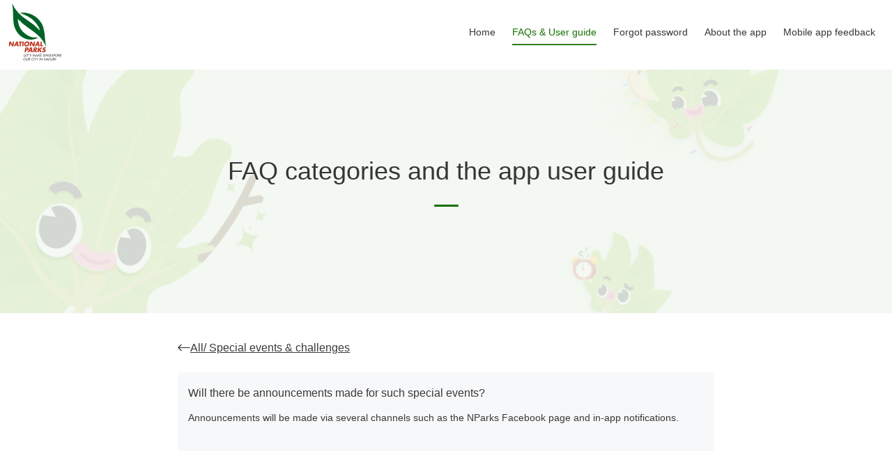

--- FILE ---
content_type: text/html; charset=UTF-8
request_url: https://near.nparks.gov.sg/faqs-answer?id=52
body_size: 10443
content:

<!DOCTYPE html>
<html lang="en-US">
<head>

    <!-- Global site tag (gtag.js) - Google Analytics -->
    <script async src="https://www.googletagmanager.com/gtag/js?id=UA-127667245-2"></script>
    <script nonce="920410390402874798140b60d3ae9911">
      window.dataLayer = window.dataLayer || [];
      function gtag(){dataLayer.push(arguments);}
      gtag('js', new Date());

      gtag('config', 'UA-127667245-2');
    </script>


    <meta charset="UTF-8">
    <meta name="viewport" content="width=device-width, initial-scale=1, shrink-to-fit=no">
    <meta name="apple-itunes-app" content="app-id=6444256702, app-argument=">
    <meta name="csrf-param" content="_csrf">
<meta name="csrf-token" content="rWLBHzqnnX9r-kcl4_4Bt6Jc57HWlV0YjKpE5Pn_-hfBLK8rS5_RJzvPcXClszX_-wiUhp_zbnnc3SChuqabcA==">
    <title>FAQs answer</title>

    <link rel="icon" type="image/png" sizes="32x32" href="/images/favicon-32x32.png">
 
    <link rel="shortcut icon" id="np-favicon" type="image/png" href="/favicon.png"/>
    <script src="/js/jquery.min.js"></script>
    <meta name="description" content="The Coast-to-Coast Trail spans across Singapore and will take users through a variety of parks, park connectors, nature areas, places of interests and urban spaces. ">
<meta name="keywords" content="NParks, Coast to Coast">
<meta name="copyright" content="National Parks Board">
<meta name="author" content="admin, admin@nparks.gov.sg">
<meta name="reply-to" content="hello@nparks.gov.sg">
<meta property="og:url" content="https://coast-to-coast.nparks.gov.sg">
<meta property="og:title" content="NParks - Coast to Coast">
<meta property="og:description" content="The Coast-to-Coast Trail spans across Singapore and will take users through a variety of parks, park connectors, nature areas, places of interests and urban spaces. ">
<meta property="og:image" content="https://coast-to-coast.nparks.gov.sg/logo-c2c.png">
<meta property="og:type" content="website">
<meta property="og:locale" content="en-US">
<meta property="fb:app_id">
<link href="/css/bootstrap.min.css" rel="stylesheet">
<link href="https://pro.fontawesome.com/releases/v5.10.0/css/all.css" rel="stylesheet">
<link href="/css/slick.css" rel="stylesheet">
<link href="/css/jquery.fancybox.min.css" rel="stylesheet">
<link href="/css/aos.css" rel="stylesheet">
<link href="/css/style.css" rel="stylesheet">
<link href="/css/responsive.css" rel="stylesheet"></head>
<body>




<div class="wrapper">

   
<header class="header-section">
<div class="container">
    <nav class="navbar navbar-expand-lg">
        <a class="navbar-brand" href="/">
            <img src="/images/logo.svg" alt="NParks">
        </a>
        <button class="navbar-toggler" type="button" data-bs-toggle="collapse" data-bs-target="#navbarTogglerDemo03" aria-controls="navbarTogglerDemo03" aria-expanded="false" aria-label="Toggle navigation">
          <span class="navbar-toggler-icon">
            <i class="fa fa-bars" aria-hidden="true"></i>
            <i class="fa fa-times" aria-hidden="true"></i>
          </span>
        </button>
        <!-- <div class="collapse navbar-collapse  justify-content-end" id="navbarNav"> -->
        <div class="collapse navbar-collapse  justify-content-end" id="navbarTogglerDemo03">
            <ul class="navbar-nav ml-auto">
                <li class="nav-item home">
                    <a class="nav-link" href="/index">Home <span class="sr-only">(current)</span></a>
                </li>
                <li class="nav-item faq">
                    <a class="nav-link" href="/faqs">FAQs & User guide</a>
                </li>
                <li class="nav-item reset">
                    <a class="nav-link" href="/user/request-password-reset">Forgot password</a>
                </li>
                <li class="nav-item about">
                    <a class="nav-link" href="/about">About the app</a>
                </li>
                <li class="nav-item contact">
                    <a class="nav-link" href="/mobile-app-feedback">Mobile app feedback</a>
                </li> 
            </ul>
        </div>
    </nav>
</div>
</header>
      <!-- Banner/section1  -->

<section class="inner-header d-flex align-items-center justify-content-center text-center">
    <div class="container">
        <div class="innerHeader-content">
          <h3>FAQ categories and the app user guide </h3>
            
        <!--     <form class="form-group has-search faq-search-input" id="faqs_answer_search">
                <div class="search-box">
                  <i class="far fa-search search-icon"></i>
                  <input type="text" class="form-control search" placeholder="Search for keywords">
                  <img src="https://d1snbgmll9jed6.cloudfront.net/website/images/close.png"  class="clear-search" alt="Nparks">
                </div>
                 <ul class="suggestions">
                 </ul>
            </form> -->
        </div>
    </div>
</section>

<section class="tabbingWrapper-section inner-page-padding">
    <div class="container">
        <div class="contentWrapper d-flex align-items-start faqs-container">
            <!-- Answer box section CSS -->
           <div class="overlay-wrap ">
                <div class="overlay-box">
                    <a class="previous-link d-flex align-items-start" href="/faqs">
                        <i class="fal fa-long-arrow-left mr-3"></i>
                        <p>
                            <span>All/</span>
                            <span class="question-heading">Special events & challenges</span>
                        </p>
                    </a>
                    <div class="description-box">
                        <div class="desc-head d-flex justify-content-between align-items-center">
                            <p class="question-heading">Will there be announcements made for such special events?</p>
                        </div>
                        <div class="desc-content">
                            <p>Announcements will be made via several channels such as the NParks Facebook page and in-app notifications.</p>
                  
                        </div>
                    </div>
                </div>
            </div>
        
        </div>
    </div>
</section>

  <footer class="footer-section">
    <div class="container">
        <div class="footer-row align-items-center row">
            <div class="col-md-3 col-12">
                <a href="/index" class="footer-logo d-inline-block">
                    <img src="/images/logo.svg" alt="Nparks">
                </a>
            </div>
            <div class="col-md-6 col-12">
                <div class="copyright">
                    <div class="d-flex align-items-center justify-content-center font12">
                        <p>© 2026 National Parks Board. All Rights reserved. </p>
                        <ul class="d-flex align-items-center ml-1"  style="margin: 0;padding: 0;list-style-type: none;">
                            <li>
                                <a href="/terms" class="c-green">Terms of Use</a>
                            </li>
                            <li class="mx-1">&</li>
                            <li>
                                <a href="/privacy" class="c-green">Privacy Policy</a>
                            </li>
                        </ul>
                    </div>
                    <div class="d-flex align-items-center justify-content-center font10 mt-3">
                        <p class="mr-1">Designed and developed by  </p>
                        <a href="https://hipster-inc.com/" target="_blank" class="pl-2"><img src="/images/hipster.svg" alt="hipster"></a>
                    </div>
                </div>
            </div>
            <div class="col-md-3 col-12">
                <ul class="d-flex align-items-center justify-content-end footer-links"  style="margin: 0;padding: 0;list-style-type: none;">
                    <li>
                        <a href="https://www.facebook.com/nparksbuzz">
                            <img src="/images/facebook.svg" alt="facebook">
                        </a>
                    </li>
                    <li>
                        <a href="https://twitter.com/nparksbuzz">
                            <img src="/images/twitter.svg" alt="twitter">
                        </a>
                    </li>
                    <li>
                        <a href="https://www.instagram.com/nparksbuzz/">
                            <img src="/images/instagram.svg" alt="instagram">
                        </a>
                    </li>
                </ul>
            </div>
        </div>
    </div>
</footer>
</div>

<script src="/js/popper.min.js"></script>
<!-- <script src="https://cdnjs.cloudflare.com/ajax/libs/popper.js/1.16.0/umd/popper.min.js"></script> -->
<script src="/js/bootstrap.min.js"></script>
<script src="/js/slick.min.js"></script>
<script src="/js/jquery.fancybox.min.js"></script>
<script src="/js/aos.js"></script>
<!-- <script src="https://cdnjs.cloudflare.com/ajax/libs/fancybox/3.5.7/jquery.fancybox.min.js"></script>
<script src="https://unpkg.com/aos@2.3.1/dist/aos.js"></script> -->
<script src="/js/common.js"></script> 
<script src="/js/custom.js"></script>
<script nonce="920410390402874798140b60d3ae9911">
  function recaptchaOnloadCallback() {
    "use strict";
    jQuery(".g-recaptcha").each(function () {
        const reCaptcha = jQuery(this);
        if (reCaptcha.data("recaptcha-client-id") === undefined) {
            const recaptchaClientId = grecaptcha.render(reCaptcha.attr("id"), {
                "callback": function (response) {
                    if (reCaptcha.data("form-id") !== "") {
                        jQuery("#" + reCaptcha.data("input-id"), "#" + reCaptcha.data("form-id")).val(response)
                            .trigger("change");
                    } else {
                        jQuery("#" + reCaptcha.data("input-id")).val(response).trigger("change");
                    }

                    if (reCaptcha.attr("data-callback")) {
                        eval("(" + reCaptcha.attr("data-callback") + ")(response)");
                    }
                },
                "expired-callback": function () {
                    if (reCaptcha.data("form-id") !== "") {
                        jQuery("#" + reCaptcha.data("input-id"), "#" + reCaptcha.data("form-id")).val("");
                    } else {
                        jQuery("#" + reCaptcha.data("input-id")).val("");
                    }

                    if (reCaptcha.attr("data-expired-callback")) {
                        eval("(" + reCaptcha.attr("data-expired-callback") + ")()");
                    }
                },
            });
            reCaptcha.data("recaptcha-client-id", recaptchaClientId);
        }
    });
}
</script>
</body>
</html>




--- FILE ---
content_type: text/css
request_url: https://near.nparks.gov.sg/css/style.css
body_size: 41556
content:
/* Font Used */
@import url('https://fonts.googleapis.com/css2?family=Jost:ital,wght@0,100..900;1,100..900&display=swap');
html {
    scroll-behavior: smooth;
}

body {
    font-size: 16px;
    font-family: "Jost", sans-serif;
    line-height: 20px;
    font-weight: 500;
    color: rgba(55, 54, 54, 0.75);
    box-sizing: border-box;
    overflow-x: hidden !important;
}

::-moz-selection {
    background-color: #6396c9;
    color: #fff;
}

::selection {
    background-color: #6396c9;
    color: #fff;
}

:focus-visible {
    outline: none;
}

input:focus-visible,
textarea:focus-visible {
    border: none;
    outline: none;
}

.wrapper {
    position: relative;
    margin: 0 auto;
    overflow-x: hidden;
    padding-top: 100px;
}

h1,
h2,
h3,
h4,
h5,
h6 {
    margin: 0;
    color: #373636;
}

p {
    margin: 0;
}

ol,
ul {
    margin: 0;
    padding: 0;
    list-style-type: none;
}

a {
    outline: none !important;
    text-decoration: none !important;
}

img {
    max-width: 100%;
}

textarea {
    resize: none;
}

button:focus:not(:focus-visible) {
    outline: 0;
    box-shadow: none;
}

::placeholder,
input.mapboxgl-ctrl-geocoder--input::placeholder {
    /* Chrome, Firefox, Opera, Safari 10.1+ */
    color: rgb(58 57 55 / 50%);
    font-weight: 500;
    font-size: 16px;
}

::-ms-input-placeholder,
input.mapboxgl-ctrl-geocoder--input::-ms-input-placeholder {
    /* Internet Explorer 10-11 */
    color: rgb(58 57 55 / 50%);
    font-weight: 500;
    font-size: 16px;
}


a[href^="tel"] {
    color: inherit;
}

button:focus {
    outline: 0;
}

.container {
    max-width: 1440px;
    margin: 0 auto;
}

.medium-font {
    font-size: 18px;
    line-height: 24px;
}

.common-padding {
    padding: 25px 0 50px;
}

.c-green,
.c-green:hover {
    color: #167000;
}

.btn {
    padding: 13px 72px;
    background-color: #167000;
    color: #ffffff;
    border-radius: 5px;
    font-size: 18px;
    line-height: 20px;
    border: none;
}

.btn:focus,
.btn:hover,
.btn:active .btn-check:checked+.btn,
.btn.active,
.btn.show,
.btn:first-child:active,
:not(.btn-check)+.btn:active {
    box-shadow: none;
    background-color: #167000;
    color: #ffffff;
    border: none;
}

h3 {
    font-size: 36px;
}

h4 {
    font-size: 30px;
}

h5 {
    font-size: 22px;
}

h6 {
    font-size: 20px;
}

a,
a:hover {
    color: #3A3937;
}

.font12 {
    font-size: 12px;
    line-height: 12px;
}

.font10 {
    font-size: 10px;
    line-height: 10px;
}

.bg-gray {
    background: rgba(22, 112, 0, 0.05);
}

/* checkbox and redio */
.custom-control-label {
    position: relative;
    margin-bottom: 0;
    vertical-align: top;
    cursor: pointer;
}

.custom-control-label::before {
    position: absolute;
    top: .25rem;
    left: -1.5rem;
    display: block;
    width: 1rem;
    height: 1rem;
    pointer-events: none;
    content: "";
    background-color: #fff;
    border: #adb5bd solid 1px
}

.custom-control-label::after {
    position: absolute;
    top: .25rem;
    left: -1.5rem;
    display: block;
    width: 1rem;
    height: 1rem;
    content: "";
    background: no-repeat 50%/50% 50%
}

.custom-checkbox .custom-control-label::before {
    border-radius: .25rem
}

.custom-checkbox .custom-control-input:checked~.custom-control-label::after {
    background-image: url("data:image/svg+xml,%3csvg xmlns='http://www.w3.org/2000/svg' width='8' height='8' viewBox='0 0 8 8'%3e%3cpath fill='%23fff' d='M6.564.75l-3.59 3.612-1.538-1.55L0 4.26l2.974 2.99L8 2.193z'/%3e%3c/svg%3e")
}

.custom-checkbox .custom-control-input:indeterminate~.custom-control-label::before {
    border-color: #007bff;
    background-color: #007bff
}

.custom-checkbox .custom-control-input:indeterminate~.custom-control-label::after {
    background-image: url("data:image/svg+xml,%3csvg xmlns='http://www.w3.org/2000/svg' width='4' height='4' viewBox='0 0 4 4'%3e%3cpath stroke='%23fff' d='M0 2h4'/%3e%3c/svg%3e")
}

.custom-checkbox .custom-control-input:disabled:checked~.custom-control-label::before {
    background-color: rgba(0, 123, 255, .5)
}

.custom-checkbox .custom-control-input:disabled:indeterminate~.custom-control-label::before {
    background-color: rgba(0, 123, 255, .5)
}

.custom-radio .custom-control-label::before {
    border-radius: 50%
}

.custom-radio .custom-control-input:checked~.custom-control-label::after {
    background-image: url("data:image/svg+xml,%3csvg xmlns='http://www.w3.org/2000/svg' width='12' height='12' viewBox='-4 -4 8 8'%3e%3ccircle r='3' fill='%23fff'/%3e%3c/svg%3e")
}

.custom-radio .custom-control-input:disabled:checked~.custom-control-label::before {
    background-color: rgba(0, 123, 255, .5)
}


.pl-15 {
    padding-left: 15px;
}

.modal-dialog {
    top: 50%;
    transform: translateY(-50%) !important;
}

.section-padding {
    padding: 70px 0;
}

.inner-page-padding {
    padding: 40px 0;
}

.form-control {
    padding: 12px 15px;
    background: #F7F8FA;
    border-radius: 8px;
    border: 0;
    font-size: 16px;
    height: 56px;
    color: #3A3937;
}

.form-control:focus {
    box-shadow: none;
}

.slick-custom-arrow,
.hero .slick-arrow,
.explore .slick-arrow {
    position: absolute;
    height: 42px;
    width: 42px;
    color: #167000;
    border: 1px solid #167000;
    border-radius: 5px;
    text-align: center;
    font-size: 0;
    background: transparent;
    z-index: 9;
}

.hero .slick-arrow:after,
.explore .slick-arrow:after {
    content: "";
    height: 20px;
    width: 12px;
    z-index: 9;
    position: absolute;
    top: 50%;
    left: 50%;
    transform: translate(-50%, -50%);
}

.hero .slick-prev.slick-arrow:after,
.explore .slick-prev.slick-arrow:after {
    background-image: url(../images/left-arrow.svg);
    background-size: contain;
    background-repeat: no-repeat;
    background-position: center;
}

.hero .slick-next.slick-arrow:after,
.explore .slick-next.slick-arrow:after {
    background-image: url(../images/right-arrow.svg);
    background-size: contain;
    background-repeat: no-repeat;
    background-position: center;
}

.slick-dots {
    position: absolute;
    top: -30px;
    left: 50%;
    transform: translateX(-50%);
}

.slick-dots li {
    display: inline-block;
    margin: 0 6px;
}

.slick-dots li button {
    -webkit-appearance: none;
    font-size: 0;
    border: 0;
    background-color: #9D9D9D;
    height: 5px;
    width: 5px;
    padding: 0;
    border-radius: 50%;
}

.slick-dots li.slick-active button {
    background-color: #373636;
    width: 35px;
    border-radius: 4px;
}


/* Header Section CSS */
.header-section .navbar {
    padding: 0;
}

.header-section {
    position: fixed;
    top: 0;
    left: 0;
    width: 100%;
    height: auto;
    z-index: 999;
    background: #fff;
    transition: .2s ease;
}

.header-section.sticky-header {
    box-shadow: -2px -3px 5px #000;
}

.navbar-toggler-icon {
    background-image: none;
}

.navbar-toggler-icon i {
    font-size: 2rem;
    color: #030C01;
    line-height: 35px;
    font-weight: 500;
    opacity: .5;
}

.header-section .navbar-toggler[aria-expanded~="false"] .navbar-toggler-icon>.fa-times {
    display: none;
}

.header-section .navbar-toggler[aria-expanded~="true"] .navbar-toggler-icon>.fa-times {
    display: block;
}

.header-section .navbar-toggler[aria-expanded~="true"] .navbar-toggler-icon>.fa-bars {
    display: none;
}


.header-section .nav-item {
    padding: 0 12px;
}

.header-section .nav-item.active .nav-link {
    color: #167000;
}

.header-section .navbar-expand-lg .navbar-nav .nav-link {
    padding-right: 0;
    padding-left: 0;
}

.header-section .nav-link {
    font-size: 14px;
    line-height: 14px;
    color: #373636;
    position: relative;
}

.header-section .nav-link:hover {
    color: #167000;
}

.header-section .nav-link:after {
    content: "";
    display: block;
    height: 2px;
    bottom: -4px;
    left: 0;
    position: absolute;
    background-color: #167000;
    opacity: 0.6;
    transition: width 0.3s ease 0s, opacity 0.3s ease 0s;
    width: 0;
}

.header-section .nav-link:hover:after,
.header-section .nav-item.active .nav-link:after {
    width: 100%;
    opacity: 0.9;
}

.navbar-toggler {
    padding: 2px 8px;
    font-size: 24px;
    line-height: 1;
    background-color: #00800021;
    border: 1px solid transparent;
    border-radius: 0.25rem;
    line-height: 35px;
    color: #167000;
}

/* Hero Banner Section CSS */
.hero-banner {
    margin-top: 20px;
}

.hero-wrap {
    background-image: url(https://d1snbgmll9jed6.cloudfront.net/website/images/banner-bg.png);
    background-repeat: no-repeat;
    /* min-height: calc(100% - 100px); */
    min-height: 550px;
    position: relative;
    background-size: 100% 100%;
}

.scroll-to-bottom {
    position: absolute;
    bottom: 22px;
    left: 50%;
}

.scroll-to-bottom a {
    margin: 0 auto;
    display: inline-block;
    color: #167000;
    background-color: #ffffff;
    text-align: center;
    box-shadow: 0px 4px 21px rgb(0 0 0 / 15%);
    border-radius: 36px;
    width: 51px;
    height: 66px;
    line-height: 80px;
}

.scroll-to-bottom a:after {
    content: '';
    position: absolute;
    top: -12px;
    left: -12px;
    height: 45px;
    width: 71px;
    border-top-left-radius: 36px;
    border-top-right-radius: 36px;
    border: 3px solid #167000;
    border-bottom: 0;
    transform: rotate(-4deg);
}

.scroll-to-bottom a img {
    animation: bounce 1600ms infinite cubic-bezier(0.445, 0.05, 0.55, 0.95);
}

@keyframes bounce {
    50% {
        transform: translateY(-10px);
    }
}

.hero .item>div {
    width: 50%;
}

.hero .item {
    padding: 80px 0 0 90px;
}

.slick-slide img {
    display: inline-block;
}

.banner-content h1 {
    font-size: 60px;
    position: relative;
    padding-bottom: 65px;
}

.banner-content h1:after {
    content: '';
    position: absolute;
    left: 0;
    height: 3px;
    width: 35px;
    background-color: #167000;
    border-radius: 5px;
    bottom: 30px;
}

.banner-content ul {
    padding: 50px 0 75px;
}

.banner-content li a {
    display: block;
}

.banner-image {
    padding-right: 30px;
}

.banner-content .date-show {
    padding-left: 5px;
}

.mobile-image {
    max-width: 450px;
    margin-left: auto;
    text-align: center;
}

.mobile-footer-nav {
    position: absolute;
    bottom: 0;
    right: 0;
}

.phyll {
    position: absolute;
    bottom: 160px;
    left: 20px;
}

.mobile-nav {
    position: absolute;
    top: 55px;
    right: -35px;
}

.mobile-nav ul li:not(:first-child) {
    margin-right: 10px;
}

.event-date {
    color: #167000;
    padding: 10px 20px;
    background: #D0E2CC;
    border: 1px solid rgba(58, 57, 55, 0.15);
    border-radius: 30px;
    font-size: 12px;
    line-height: 12px;
    margin: 20px 0 50px;
    max-width: 215px;
    justify-content: center;
}

.hero .slick-custom-arrow,
.hero .slick-arrow {
    left: 90px;
    bottom: 120px;
    cursor: pointer;
}

.hero .slick-custom-arrow-right,
.hero .slick-next.slick-arrow {
    left: 145px;
}

.mobile-image-wrapper {
    max-width: 570px;
    margin-left: auto;
    display: flex;
    align-items: center;
    position: relative;
    margin-top: 30px;
}

.second-mobile {
    margin: -60px 0 0 -75px;
}

.leaderboard {
    position: absolute;
    right: 0;
    top: 15px;
}

.challenge {
    position: absolute;
    left: 10px;
    bottom: 40%;
    transform: translateY(40%);
}

.reward {
    position: absolute;
    bottom: -6px;
    left: -35px;
}

.position {
    position: absolute;
    right: 6px;
    bottom: 165px;
}



/* Event Section CSS */
.event-image img {
    margin: -25px 0 0 15px;
}

.events-box {
    max-width: 255px;
    margin: 0 auto;
}

.events-box h4 {
    margin: 15px 0;
}


/* Experience Section CSS */
.video-wrapper {
    position: relative;
    padding-bottom: 270px;
    height: 500px;
    background: #1670000D;
}

.video-wrapper.section-padding:after {
    content: "";
    background-image: url(../images/phil-3.svg);
    background-position: top;
    background-size: cover;
    background-repeat: no-repeat;
    position: absolute;
    left: 0;
    top: 0;
    width: 450px;
    height: 100%;
}

.video-wrapper.section-padding::before {
    content: "";
    background-image: url(../images/phil-2.svg);
    background-position: top;
    background-size: cover;
    background-repeat: no-repeat;
    position: absolute;
    right: 12%;
    top: 0;
    width: 300px;
    height: 250px;
}


.video-box::after {
    content: "";
    background-image: url(../images/phil-1.svg);
    background-position: top;
    background-size: cover;
    background-repeat: no-repeat;
    position: absolute;
    right: -170px;
    bottom: 189px;
    width: 265px;
    height: 200px;
}


.video-box {
    max-width: 800px;
    margin: 0 auto;
    position: relative;
}

.experience-banner {
    max-width: 800px;
    margin: 0 auto;
}

.video-wrap {
    max-width: 790px;
    height: 445px;
    margin: -260px auto 0;
    border: 5px solid #FFFFFF;
    box-shadow: 0px 10px 75px rgba(0, 0, 0, 0.15);
    border-radius: 15px;
    overflow: hidden;
}

video {
    border-radius: 15px;
}


.video-content {
    display: block;
    height: 100%;
    object-fit: cover;
}

.video-content img {
    height: 100%;
    width: 100%;
}

/* Explore Section CSS */
.explore>div {
    width: 50%;
}

.explore {
    height: 500px;
    align-items: center;
}

.explore .slick-arrow {
    bottom: 0;
    left: 0;
}

.explore .slick-next {
    bottom: 0;
    left: 55px;
}

.left-slider {
    transform: translateX(-6%);
    padding-left: 15px;
}


.left-slider-inner {
    max-width: 250px;
    margin: auto;
}

.right-slider {
    transform: translateX(6%);
}

.slider-nav {
    /* transform: rotate(180deg); */
    transform: rotate(0deg);
}


/*events  mobile view */
.right-slider .item-nav>div p {
    padding-bottom: 0;
}

.explore .slick-initialized .slick-slide.item {
    text-align: center;
}

.explore .slick-slide img {
    max-width: 220px;
}

.explore .slick-dots {
    top: auto;
    bottom: -40px;
}

.explore-outer {
    position: relative;
}

.explore-bg-image1 {
    position: absolute;
    top: 0;
    left: 0;
    height: 260px;
    width: 250px;
    zoom: 1;
}

.explore-bg-image2 {
    position: absolute;
    right: 0;
    bottom: 20px;
    width: 282px;
    height: 305px;
    zoom: 1;
}

.explore-bg-image3 {
    position: absolute;
    left: 5%;
    bottom: -35px;
    width: 173px;
    height: 163px;
    zoom: 1;
}

/* .slider-nav .slick-track {
    max-width: 100% !important;
    transform: translate3d(0, 0, 0) !important;
    perspective: 100px;
}

.slider-nav .slick-slide {
    position: absolute;
    top: 0;
    left: 0;
    right: 0;
    bottom: 0;
    margin: auto;
    opacity: 0;
    width: 100% !important;
    transform: translate3d(0, 0, 0);
    transition: transform 1s, opacity 1s;
    filter: blur(2px);
}

.slider-nav .slick-slide img {
    transform: rotate(180deg);
    transform-origin: 50% 50%;
}

.slick-custom-arrow img {
    position: absolute;
    left: 50%;
    top: 50%;
    transform: rotate(180deg) translate(50%, 50%);
}

.slick-snext,
.slick-sprev,
.slick-snext2,
.slick-sprev2,
.slick-snext3,
.slick-sprev3,
.slick-snext4,
.slick-sprev4 {
    display: block;
}

.slider-nav .slick-current {
    opacity: 1;
    position: relative;
    display: block;
    z-index: 2;
    filter: blur(0px);
}

.slick-snext {
    opacity: 1 !important;
    transform: translate3d(20%, 0, -8px) !important;
    z-index: 1;
    perspective: 1000px;
}

.slick-snext2 {
    opacity: 1 !important;
    transform: translate3d(40%, 0, -16px) !important;
    z-index: 0;
    perspective: 1000px;
}

.slick-snext3 {
    opacity: 1 !important;
    transform: translate3d(60%, 0, -24px) !important;
    z-index: -1;
    perspective: 1000px;
}

.slick-snext4 {
    opacity: 1 !important;
    transform: translate3d(80%, 0, -32px) !important;
    z-index: -2;
    perspective: 1000px;
}

.slick-sprev {
    opacity: 1 !important;
    transform: translate3d(-20%, 0, -16px) !important;
}

.slick-sprev2 {
    opacity: 1 !important;
    transform: translate3d(-40%, 0, -16px) !important;
}

.slick-sprev3 {
    opacity: 1 !important;
    transform: translate3d(-60%, 0, -24px) !important;
}

.slick-sprev4 {
    opacity: 1 !important;
    transform: translate3d(-80%, 0, -32px) !important;
} */

.right-slider .item-nav>div {
    max-width: 460px;
}

.right-slider .item-nav>div p {
    padding-bottom: 170px;
}


/* About Section CSS */
.about-content {
    /* max-width: 470px; */
}

.about-nature {
    margin-left: -40px;
    z-index: -1;
}

.about-phyll {
    position: absolute;
    left: 24%;
    top: 22%;
}

.about-phyll img {
    width: 200px;
}

/* Venture Section CSS */
.park-gallery p {
    max-width: 780px;
    margin: 0 auto;
    text-align: center;
}

.park-gallery a {
    overflow: hidden;
    display: block;
    margin-bottom: 30px;
    border-radius: 15px;
    cursor: unset;
}

.park-gallery a img {
    width: 100%;
    height: 100%;
    border-radius: 15px;
}

.park-gallery a:hover img {
    opacity: .8;
    transform: .3s ease;
}


/* Download Section CSS */
.download-section {
    padding: 70px 0 90px;
}

.download-banner {
    padding: 50px 0;
    position: relative;
    min-height: 380px;
    background: #1670000D;
    border-radius: 15px;
    overflow: hidden;
    display: table;
    width: 100%;
}

.download-text-content {
    padding: 0 20px;
}

.download-banner::after {
    content: "";
    background-image: url(https://d1snbgmll9jed6.cloudfront.net/website/images/download-phil.png);
    background-position: top;
    background-size: cover;
    background-repeat: no-repeat;
    position: absolute;
    left: 0px;
    top: 0;
    width: 500px;
    z-index: -1;
    height: 385px;
}

.download-banner::before {
    content: "";
    z-index: -1;
    background-image: url(https://d1snbgmll9jed6.cloudfront.net/website/images/download-phil-1.png);
    background-position: top;
    background-size: cover;
    background-repeat: no-repeat;
    position: absolute;
    right: 0;
    bottom: 0;
    width: 240px;
    height: 200px;
}

.store-links li a {
    height: 56px;
    width: 180px;
    margin-right: 10px;
    object-fit: cover;
    border-radius: 10px;
    overflow: hidden;
    display: block;
}

.store-links li:last-child a {
    margin-right: 0px;
}

.store-links li a img {
    height: 100%;
    width: 100%;
}

/* Footer Section CSS */
.footer-fixed .wrapper {
    height: 100vh;
    display: flex;
    justify-content: space-between;
    flex-direction: column;
}

/* .wapper-box{
    height: calc(100vh - 200px);
} */

.footer-links li {
    margin-left: 20px;
}

.footer-row {
    padding: 30px 0;
    border-top: 1px solid rgba(22, 112, 0, 0.3);
    margin: 0;

}

.faqs-overlay .footer-row {
    position: relative;
    z-index: -1;
}

.footer-row>div {
    padding: 0;
}


/* contact us */

.inner-header {
    width: 100%;
    min-height: 350px;
    position: relative;
    background: #1670000D;
}

.inner-header::before {
    content: "";
    background-image: url(../images/phil-2.svg);
    background-position: top;
    background-size: cover;
    background-repeat: no-repeat;
    position: absolute;
    right: 12%;
    top: 0;
    width: 280px;
    height: 170px;
}

.inner-header:after {
    content: "";
    background-image: url(../images/phil-3.svg);
    background-position: top;
    background-size: cover;
    background-repeat: no-repeat;
    position: absolute;
    left: 0;
    top: 0;
    width: 435px;
    height: 100%;
}

.inner-header .container::after {
    content: "";
    background-image: url(../images/phil-1.svg);
    background-position: top;
    background-size: cover;
    background-repeat: no-repeat;
    position: absolute;
    right: 23%;
    bottom: 0;
    width: 200px;
    height: 135px;
    z-index: 9;
}

.privacyErr {}


.inner-header .bg-image1 {
    zoom: .8;
}

.inner-header .bg-image2 {
    zoom: 1;
    right: 40px;
}

.inner-header .bg-image3 {
    zoom: 1;
    bottom: -45px;
    right: 200px;
}

.innerHeader-content h3 {
    position: relative;
    padding-bottom: 60px;
}

.innerHeader-content h3:after {
    content: '';
    position: absolute;
    left: 0;
    right: 0;
    margin: 0 auto;
    height: 3px;
    width: 35px;
    background-color: #167000;
    border-radius: 5px;
    bottom: 30px;
}

#contact_form {
    margin: 0 auto;
    max-width: 770px;
}

.radio-group {
    margin: 20px 0px !important;
}

.radio-group,
.text-group {
    margin: 0 -15px;
    color: #3A3937;
}

.radio-group>div,
.text-group>div {
    padding: 0 15px;
    width: 50%;
}

.custom-control-label::before,
.custom-control-input:focus:not(:checked)~.custom-control-label::before {
    border: 1px solid #c4c4c4;
}

.custom-control {
    padding-left: 45px;
    line-height: 23px;
    cursor: pointer;
    width: fit-content;
}

.custom-control-input:focus~.custom-control-label::before {
    box-shadow: none;
}

.custom-control-label::before,
.custom-control-label::after {
    top: 0;
    left: -45px;
    display: block;
    width: 24px;
    height: 24px;
}

.custom-radio .custom-control-input:checked~.custom-control-label::after {
    position: absolute;
    top: 50%;
    left: -40px;
    display: block;
    width: 14px;
    height: 14px;
    content: "";
    background: #167000;
    border-radius: 50%;
    transform: translateY(-50%);
}

.custom-radio .custom-control-input:checked~.custom-control-label::after {
    background-image: none;
}

.wrapper .custom-control-input:checked~.custom-control-label::before {
    color: #167000;
    border-color: #c4c4c4;
    background-color: transparent;
}

.custom-checkbox .custom-control-label,
.custom-checkbox .custom-control-label a {
    color: rgb(58 57 55 / 50%);
    font-size: 14px;
}

.custom-checkbox .custom-control-label a {
    text-decoration: underline !important;
}

.custom-checkbox .custom-control-input:checked~.custom-control-label::after {
    background-image: url(../images/checkbox.svg);
    max-width: 22px;
}


/* Forgot Password page css */
.forgot-section {
    background-color: rgb(22 112 0 / 5%);
    position: relative;
    z-index: 1;
    min-height: 500px;
    display: table;
    width: 100%;
}

.bg-image1 {
    position: absolute;
    top: 0;
    left: -50px;
    height: 570px;
    width: 587px;
    zoom: 1;
}

.bg-image2 {
    position: absolute;
    right: 40px;
    top: 0;
    width: 318px;
    height: 267px;
    zoom: 1;
}

.bg-image3 {
    position: absolute;
    right: 10%;
    bottom: -35px;
    width: 173px;
    height: 163px;
    zoom: 1;
}

.forgot-section p {
    max-width: 635px;
    margin: 0 auto;
}

.forgot-section .form-control {
    background-color: #ffffff;
    position: relative;
}

#forgot-form {
    max-width: 770px;
    margin: 20px auto;
    position: relative;
    z-index: 99;
}

.captcha {
    margin-bottom: 20px;
}

.field-passwordresetrequestform-recaptcha label {
    display: none;
}

.modal-dialog {
    max-width: 768px;
}

.modal-content {
    border-radius: 30px;
    outline: 0;
    padding: 85px 0;
    overflow: hidden;
}

button.close {
    position: absolute;
    right: 35px;
    top: 30px;
    color: #A0A5BA;
    font-weight: 500;
    /* height: 14px;
    width: 14px; */
}

.modal-dialog button.close {
    border: none;
    background: transparent;
}

.modal-dialog button.close span {
    font-size: 30px;
}

.modal-btns .btn {
    padding: 13px 32px;
    margin: 0 10px;
}

.white-btn {
    background-color: #FFFFFF;
    border: 1.5px solid rgba(58, 57, 55, 0.25);
    color: #3A3937;
}

.wrapper .white-btn:hover {
    color: #3A3937;
    background-color: #FFFFFF;
    border: 1.5px solid rgba(58, 57, 55, 0.25);
}

.modal-content .bg-image1 {
    zoom: .8;
}

.modal-content .bg-image2 {
    zoom: 1;
    right: -80px;
}

.modal-content .bg-image3 {
    zoom: 1;
    bottom: -45px;
}

/* Needhelp Section CSS */

.needHelp-wrap {
    margin: 0 -15px 60px;
}

.needHelp-wrap>div {
    padding: 0 15px;
}

.needHelp-box {
    padding: 30px;
    border: 1px solid rgba(58, 57, 55, 0.15);
    border-radius: 10px;
    word-wrap: break-word;
    width: 370px;
    display: block;
}

.faqs-overlay .needHelp-box {
    position: relative;
    z-index: -1;
}

.needHelp-box h5 {
    padding: 10px 0;
}

.needHelp-box span {
    display: inline-block;
    height: 35px;
    line-height: 35px
}

.needhelp-content p {
    max-width: 720px;
    margin: 0 auto;
}


.aboutpage-content p {
    padding: 20px 0 0;
}

.aboutpage-content p:first-child {
    padding: 0;
}


/* FAQ Page CSS */
.contentWrapper {
    margin: 0 -15px;
    position: relative;
}

.contentWrapper>div {
    padding: 0 15px;
    width: 100%;
}

.sidebar-wrapper {
    width: 400px;
    margin-right: 25px;
    position: relative;
    margin-left: 0;
}

.sidebar {
    padding: 30px 15px;
    border-radius: 5px;
    width: 100%;
    position: relative;
    background: #1670000D;
    min-height: 600px;
}

#sticky.stick {
    position: fixed;
    z-index: 10;
    overflow-y: auto;
    overflow-x: hidden;
}

#sticky.stick::-webkit-scrollbar {
    -webkit-appearance: none;
}

#sticky.stick::-webkit-scrollbar:vertical {
    width: 0;
}

#sticky.stick::-webkit-scrollbar:horizontal {
    height: 0;
}

#sticky.stick::-moz-scrollbar {
    -webkit-appearance: none;
}

.main-content.mLeft {
    margin-left: 425px;
}

.sidebar .side-link {
    color: #3A3937;
    cursor: pointer;
    width: fit-content;
}

.sidebar::before {
    content: "";
    background-image: url(../images/starting-point-1.svg);
    background-position: top;
    background-size: cover;
    background-repeat: no-repeat;
    position: absolute;
    left: 0;
    top: 0;
    width: 280px;
    height: 185px;
}

.sidebar::after {
    content: "";
    background-image: url(../images/starting-point-3.svg);
    background-position: top;
    background-size: cover;
    background-repeat: no-repeat;
    position: absolute;
    left: 0;
    top: 50%;
    width: 135px;
    height: 200px;
}


.dropdown-content:after {
    content: "";
    background-image: url(../images/starting-point-2.svg);
    background-position: top;
    background-size: cover;
    background-repeat: no-repeat;
    position: absolute;
    right: 0;
    bottom: 0;
    width: 300px;
    height: 300px;
}

.side-link {
    display: block;
    padding: 12px 15px;
    background-color: transparent;
    z-index: 99;
}

.side-link.active-tab {
    color: #167000;
}

.side-link.nav-link.active,
.nav-pills .show>.nav-link {
    color: #167000;
    background-color: transparent;
}

.main-content {
    width: calc(100% - 400px);
    /* height: 700px;
    overflow-y: auto; */
}

/* .main-content::-webkit-scrollbar {
    -webkit-appearance: none;
}

.main-content::-webkit-scrollbar:vertical {
    width: 0;
}

.table-responsive::-webkit-scrollbar:horizontal {
    height: 0;
}

.main-content:-moz-scrollbar-track {
    border-radius: 10px;
    background-color: #ffffff;
}

.main-content::-moz-scrollbar {
    -webkit-appearance: none;
} */

#accordionMain>.item>.item-header a {
    padding: 15px 40px 15px 15px;
    position: relative;
}

#accordionMain .item {
    padding: 15px;
    border-radius: 5px;
    border: none;
}

#accordionMain>.item {
    padding: 0;
    margin-bottom: 20px;
}

.item-header {
    background-color: #D0E2CC;
    border-radius: 5px;
}

.item-header a {
    display: flex;
    justify-content: space-between;
    align-items: center;
}

.item-header a i {
    position: absolute;
    right: 20px;
}

.item-header a:hover {
    color: #3A3937;
}

#accordionMain i {
    font-size: 26px;
}

.item-header a h6 {
    font-size: 16px;
}

.item .collapse p {
    padding-top: 15px;
}

#accordionInner {
    margin: 15px 0 0 15px;
}

.question-list li {
    margin: 15px 0 0 15px;
}

.question-list a {
    background-color: #F7F8FA;
    display: block;
    cursor: pointer;
    padding: 12px 40px 12px 15px;
    font-size: 16px;
    border-radius: 5px;
    position: relative;
}

.question-list a i {
    position: absolute;
    right: 20px;
}

.overlay-wrap {
    width: 100%;
    height: auto;
    background-color: #ffffff;
}

.overlay-box {
    max-width: 770px;
    margin: 0 auto;
}

.overlay-box>a {
    padding-bottom: 25px;
}

.search-box {
    position: relative;
    z-index: 9;
}

.has-search {
    position: relative;
    margin-bottom: 0;
    max-width: 770px;
    margin: 0 auto;
    z-index: 99;
}

.has-search .search-icon {
    position: absolute;
    left: 15px;
    top: 50%;
    transform: translateY(-50%);
    font-size: 20px;
    color: #3a3937;
    z-index: 99;
}

.has-search.search-boxs i {
    position: absolute;
    left: 15px;
    top: 50%;
    transform: translateY(-50%);
    font-size: 20px;
    color: #3a3937;
    z-index: 99;
}

.has-search .clear-search {
    position: absolute;
    right: 15px;
    top: 50%;
    transform: translateY(-50%);
    font-size: 20px;
    color: #3a3937;
    z-index: 99;
    cursor: pointer;
    display: none;
}

.has-search .clear-search.show {
    display: block;
}

.form-group.has-search .form-control {
    padding-left: 50px;
    padding-right: 50px;
    font-size: 14px;
    background: #ffffff;
}

.previous-link i {
    color: #3a3937;
    font-size: 20px;
}

.previous-link p {
    text-decoration: underline;
}

.description-box {
    background-color: #F7F8FA;
    border-radius: 5px;
    padding: 20px 15px;
    color: #3A3937;
    min-height: 400px;
}

.desc-content p {
    font-size: 14px;
    color: #3A3937;
    line-height: 20px;
}

.desc-content p,
.desc-content ul {
    padding-top: 15px;
}

.img-box {
    max-width: 165px;
    height: auto;
    object-fit: cover;
}

.img-box img {
    width: 100%;
    height: auto;
}

.desc-box {
    width: 55%;
}

.desc-box span {
    font-size: 14px;
    color: #3A3937BF;
    line-height: 20px;
}

.toggle-btn,
.close-btn {
    display: none;
}

/* Privacy Page CSS */

.container2 {
    max-width: 1240px;
    margin: 0 auto;
}

.privacypage-content li {
    list-style-type: decimal;
    padding-top: 2px;
}

.inner-list li {
    list-style-type: lower-alpha;
    margin: 0px 0px 0px 20px;
}

.privacypage-content li a {
    word-break: break-word;
    color: #007bff;
}


.innerlist2 li {
    list-style-type: lower-roman;
}

.privacypage-content .inner-list b,
.privacypage-content .inner-list strong {
    color: #3A3937;
}

/* terms and conditions page css */

.termsandConditions-content h6 {
    padding: 30px 0px 20px;
    font-size: 20px;
}

.termsandConditions-content li {
    list-style-type: decimal;
    padding-top: 5px;
}

.termsandConditions-content .inner-list b,
.termsandConditions-content .inner-list strong,
.termsandConditions-content strong {
    color: #3A3937;
    font-weight: 500;
}

.termsandConditions-content .innerlist2 li {
    list-style-type: lower-alpha;
    margin: 0px 0px 0px 20px;
}

.main-content .fade:not(.show) {
    opacity: 0;
    display: none;
}

.floating input, .floating textarea {
    transition: .3s ease;
    border: 1px solid #F7F8FA;
}

.floating input:hover,
.floating input:active,
.floating input:focus,
.floating textarea:hover,
.floating textarea:active,
.floating textarea:focus {
    outline: none;
    border: 1px solid #1460C4;
    background-color: #CDE4FA;
    transition: .3s ease;
}

.floating .has-error input,
.floating .has-error textarea {
    outline: none;
    border: 1px solid #C41200;
    background-color: #F9E7E6;
    transition: .3s ease;
}


.floating .custom-checkbox .custom-control-label::before {
    border-radius: 2px;
}

.error .custom-control-label::before,
.error .custom-control-input:focus:not(:checked)~.custom-control-label::before {
    border-color: #C41200;
    background-color: #F9E7E6;
}

.custom-control-label::after {
    background: no-repeat 75%/75% 75%;
    cursor: pointer;
}

.custom-checkbox .custom-control-label::before {
    border-radius: 2px;
}

.error-message,
.help-block {
    color: #C41200 !important;
    display: block;
    margin-top: 8px;
}

.floating {
    margin-bottom: 2rem;
}

/* 
.floating:hover,
.floating:focus-within {
    background-color: var(--field__background--hover);
}

.floating-input {
    padding: 2rem 1rem 0.6rem;
    transition: border-color 0.2s ease;
    caret-color: var(--color__accent);
    background: #F7F8FA;
    border-radius: 8px;
    font-size: 16px;
    line-height: 22px;
    font-weight: 500;
    color: #3A3937;
    width: 100%;
    min-height: 70px;
    border: 1px solid #F7F8FA;
}


.floating-input::placeholder {
    color: rgba(0, 0, 0, 0);
}

.floating-label {
    display: block;
    position: relative;
    max-height: 0;
    font-weight: 500;
    pointer-events: none;
    margin-bottom: 0;
    color: #3A393780;
} */

.form-floating>label {
    color: #3A393780;
}

.floating-label::before {
    color: var(--label__color);
    content: attr(data-content);
    display: inline-block;
    filter: blur(0);
    backface-visibility: hidden;
    transform-origin: left top;
    transition: transform 0.1s ease;
    left: 0;
    position: relative;
    color: #3A393780;
}

.custom-textarea textarea {
    min-height: 120px;
}

/* teaxtarea */
/* .textarea-box .floating-label::before,
.textarea-box .floating-input:focus+.floating-label::before {
    transform: translate3d(0, -6.75rem, 0) scale3d(0.82, 0.82, 1);
}

.textarea-box .floating-input:placeholder-shown+.floating-label::before {
    transform: translate3d(0, -6.12rem, 0) scale3d(1, 1, 1);
    background-color: transparent;
}

.field-feedbackform-message {
    overflow: hidden;
} */

/* .textarea-box .floating-label::before,
.textarea-box .floating-input:focus+.floating-label::before {
    position: absolute;
    top: 1px;
    left: 2px;
    height: 32px;
    width: 99.5%;
    height: 32px;
    padding: 0 15px;
    border-radius: 4px;
    background: rgb(205 228 250 / 90%);
    transform: translate3d(0, -7.12rem, 0) scale3d(1, 1, 1);
    display: flex;
    align-items: center;
} */



/* .textarea-box .has-error .floating-label::before,
.textarea-box .has-error.floating-input:focus+.floating-label::before {
    background: #F9E7E6 !important;
}

.textarea-box .has-success .floating-label::before,
.textarea-box .has-success.floating-input:focus+.floating-label::before,
.floating .has-success textarea:hover,
.floating .has-success textarea:active {
    background: #F7F8FA !important;
    border: 1px solid #F7F8FA;
} */

.password-box {
    position: relative;
}

.wrapper .password-box input {
    padding-right: 55px;
}

.floating.forget-password img {
    position: absolute;
    right: 20px;
    top: 50%;
    z-index: 999;
    transform: translate(-50%, -50%);
    cursor: pointer;
}

.password-show {
    max-width: 20px;
}

.wrapper .custom-control-input {
    opacity: 0;
    display: none;
}

.floating .custom-control-input:focus-visible,
.floating .custom-control-input:hover,
.floating .custom-control-input:active,
.floating .custom-control-input:focus-visible,
.floating .custom-control-input:hover,
.floating .custom-control-input:active {
    opacity: 0;
}

.password-hide {
    max-width: 20px;
}

.disable {
    background: #3A39371A;
    color: #3A393766;
}

.disable:hover {
    color: #3A393766;
}

.captcha {
    margin: 35px auto;
    display: flex;
    justify-content: center;
}

.feedback-message {
    display: flex;
    justify-content: space-between;
    align-items: center;
    max-width: 400px;
    padding: 20px;
    border: 1px solid #6BC200;
    box-shadow: 0px 4px 6px -1px rgb(16 24 40 / 10%), 0px 2px 4px -2px rgb(16 24 40 / 10%);
    border-radius: 5px;
    background: #E8F1E6;
    margin: 40px auto;
}

.check-icon,
.close-icon {
    height: auto;
    max-width: 20px;
    object-fit: cover;
    margin: 0 5px;
}

.check-icon img,
.close-icon img {
    width: 100%;
    height: 100%;
}

.forget-password {
    text-align: left;
}

.forget-password input {
    background-color: #fff;
}

.announcement-outer {
    /* padding: 0; */
}

.announcement-box {
    display: table;
    width: 100%;
    position: relative;
    margin-top: 20px;
}

.announcement-box .announcement-text {
    width: 100%;
    /* width: calc(100% - 1); */
    background: #FFD600;
    border-radius: 100px;
    padding: 15px 50px 15px 30px;
    justify-content: space-between;
    margin: 20px auto 0;
    position: relative;
    display: table-cell;
}

.announcement-box .announcement-text p {
    color: #3A3937;
}

.announcement-images {
    width: 160px;
    height: auto;
    display: table-cell;
    position: absolute;
    z-index: 9;
    left: -15px;
    display: none;
}

.announcement-box .announcement-close {
    position: absolute;
    right: 20px;
    top: 50%;
    transform: translate(0px, -50%);
    display: flex;
}

.video-container {
    height: 500px;
}

#videoModal .modal-content {
    padding: 0;
}

#videoModal .modal-content iframe {
    border-radius: 20px;
}

#agree1 {
    margin-top: -50px;
    position: absolute;
    display: none;
}

.field-agree1 label {
    display: none;
}

.suggestions {
    margin: 0;
    padding: 0;
    position: absolute;
    width: 100%;
    overflow: auto;
    max-height: calc(100vh - 400px);
}

.suggestions::-webkit-scrollbar {
    -webkit-appearance: none;
}

.suggestions::-webkit-scrollbar:vertical {
    width: 0;
}

.suggestions::-webkit-scrollbar:horizontal {
    height: 0;
}

.suggestions::-moz-scrollbar {
    -webkit-appearance: none;
}

.suggestions li {
    list-style: none;
    padding: 15px 40px 15px 20px;
    display: flex;
    justify-content: space-between;
    /* text-transform: capitalize; */
    background: #F7F8FA;
    border-radius: 5px;
    margin: 12px 0;
    cursor: pointer;
}

.suggestions li p {
    text-align: left;
    /* text-transform: lowercase; */
}

.suggestions li p::first-letter {
    /* text-transform: uppercase; */
}

.suggestions li .question {
    font-size: 12px;
    color: #167000;
}

.suggestions li .answer {
    color: rgba(58, 57, 55, 0.75);
}

.high-light {
    color: #3A3937;
    font-weight: 700;
}

.question-heading {
    color: #3A3937;
}

.search-inner-box {
    display: flex;
    align-items: center;
    justify-content: space-between;
    width: 100%;
}

.search-inner-box i {
    font-size: 25px;
    color: #3A3937;
    cursor: pointer;
    position: absolute;
    right: 20px;
}

.wrapper .no-results-found {
    padding: 12px 15px;
}

.no-results-found .search-inner-box {
    justify-content: flex-start;
}

.img-content {
    height: 85px;
    width: 100px;
}

.no-results-found .search-inner-box .txt {
    padding-left: 10px;
}

.no-results-found .search-inner-box .txt h5 {
    text-align: left;
    font-size: 24px;
    line-height: 24px;
    color: #3A3937;
}

.img-content img {
    height: 100%;
    width: 100%;
    object-fit: cover;
}

.faqs-overlay {
    opacity: 0.8;
    position: fixed;
    z-index: 999;
    background: #030C01;
    overflow-y: auto;
    top: 0;
    left: 0;
    bottom: 0;
    left: 0;
    width: 100vw;
    height: 100vh;
}

.faqs-overlay .contentWrapper>div {
    z-index: -1;
    position: relative;
    opacity: .2;
}

.copyright p {
    color: #373636;
}

.pl-2 {
    padding-left: 4px;
}

.btn.disabled, .btn:disabled, fieldset:disabled .btn {
    color: var(--bs-btn-disabled-color);
    pointer-events: none;
    background-color: #167000;
    border-color: var(--bs-btn-disabled-border-color);
    opacity: var(--bs-btn-disabled-opacity);
    color: #ffffff;
}

/* * Copyright (c) 2012 Thibaut Courouble
 * Licensed under the MIT License
   ================================================== */

--- FILE ---
content_type: text/css
request_url: https://near.nparks.gov.sg/css/responsive.css
body_size: 21506
content:
/*1. @media screen and (min-width:0\0)
- IE

2. @media screen and (-webkit-min-device-pixel-ratio:0)
- Chrome/Safari

3. @media screen and (min-width: 1780px) and (max-width: 1980px)
- Larger Screens

4. @media screen and (min-width: 1500px) and (max-width: 1600px)
- Larger Screens

5. @media screen and (max-width : 1280px)
- Macbook and other devices

6. @media screen and (max-width : 1024px)
- iPad devices Landscape

7. @media screen and (max-width : 991px)
- Tabs and Tablets Landscape

8. @media screen and (max-width : 800px)
- iPad Potrait and other devices

9. @media screen and (max-width : 767px)
- iPhone 6Plus/Nexus 6 Landscape

10. @media screen and (max-width : 680px)
- iPhone 6 Landscape

11. @media screen and (max-width : 580px)
- iPhone 5 Landscape

12. @media screen and (max-width : 480px)
- iPhone 4 Landscape and iPhone 6/6Plus Potrait

13. @media screen and (max-width : 420px)
- iPhone 6/6Plus Potrait/Nexus 5/Samsung Galaxy Potrait

*/

@media screen and (min-width: 1920px) {
    .explore-slider {
        max-width: 1920px;
    }
}

/* @media screen and (min-width: 768px) {
    .slider-nav .slick-track {
        max-width: 100% !important;
        transform: translate3d(0, 0, 0) !important;
        perspective: 100px;
    }

    .slider-nav .slick-slide {
        position: absolute;
        top: 0;
        left: 0;
        right: 0;
        bottom: 0;
        margin: auto;
        opacity: 0;
        width: 100% !important;
        transform: translate3d(0, 0, 0);
        transition: transform 1s, opacity 1s;
        filter: blur(2px);
    }

    .slider-nav .slick-slide img {
        transform: rotate(180deg);
        transform-origin: 50% 50%;
    }

    .slick-custom-arrow img {
        position: absolute;
        left: 50%;
        top: 50%;
        transform: rotate(180deg) translate(50%, 50%);
    }

    .slick-snext,
    .slick-sprev,
    .slick-snext2,
    .slick-sprev2,
    .slick-snext3,
    .slick-sprev3,
    .slick-snext4,
    .slick-sprev4 {
        display: block;
    }

    .slider-nav .slick-current {
        opacity: 1;
        position: relative;
        display: block;
        z-index: 2;
        filter: blur(0px);
    }

    .slick-snext {
        opacity: 1 !important;
        transform: translate3d(20%, 0, -8px) !important;
        z-index: 1;
        perspective: 1000px;
    }

    .slick-snext2 {
        opacity: 1 !important;
        transform: translate3d(40%, 0, -16px) !important;
        z-index: 0;
        perspective: 1000px;
    }

    .slick-snext3 {
        opacity: 1 !important;
        transform: translate3d(60%, 0, -24px) !important;
        z-index: -1;
        perspective: 1000px;
    }

    .slick-snext4 {
        opacity: 1 !important;
        transform: translate3d(80%, 0, -32px) !important;
        z-index: -2;
        perspective: 1000px;
    }

    .slick-sprev {
        opacity: 1 !important;
        transform: translate3d(-20%, 0, -16px) !important;
    }

    .slick-sprev2 {
        opacity: 1 !important;
        transform: translate3d(-40%, 0, -16px) !important;
    }

    .slick-sprev3 {
        opacity: 1 !important;
        transform: translate3d(-60%, 0, -24px) !important;
    }

    .slick-sprev4 {
        opacity: 1 !important;
        transform: translate3d(-80%, 0, -32px) !important;
    }

    .explore {
        height: 500px;
        align-items: center;
    }

    .explore .slick-arrow {
        bottom: 0;
        left: 0;
    }

    .explore .slick-next {
        bottom: 0;
        left: 55px;
    }

    .left-slider {
        transform: translateX(-6%);
        padding-left: 15px;
    }

    .right-slider {
        transform: translateX(6%);
    }

    .slider-nav {
        transform: rotate(180deg);
    }
} */

@media screen and (max-width: 1440px) {
    .slick-snext4 {
        transform: translate3d(83%, 0, -32px) !important;
    }

    .announcement-outer {
        padding: 0 15px;
    }

    .announcement-box .announcement-text {
        /* width: 92%; */
    }
}

@media screen and (max-width: 1300px) {
    .banner-content h1 {
        font-size: 44px;
        padding-bottom: 50px;
    }

    .hero .item {
        padding: 60px 0 0 50px;
    }

    /* For banner images  */
    .scroll-to-bottom {
        bottom: 12px;
    }

    .mobile-image {
        max-width: 290px;
        margin: 0 auto;
    }

    .mobile-footer-nav {
        bottom: -5px;
        right: -60px;
        width: 400px;
    }

    .phyll {
        position: absolute;
        bottom: 132px;
        left: -20px;
        width: 140px;
    }

    .mobile-image-wrapper {
        max-width: 420px;
        margin: 15px auto 0px;
    }

    .leaderboard {
        right: -26px;
        top: 10px;
        width: 240px;
    }

    .challenge {
        left: 5px;
        bottom: 180px;
        transform: none;
        width: 100px;
    }

    .reward {
        bottom: -6px;
        left: 0px;
        width: 280px;
    }

    .position {
        right: -20px;
        bottom: 145px;
        width: 240px;
    }

    .hero .slick-custom-arrow,
    .hero .slick-arrow {
        left: 50px;
        bottom: 110px;
    }

    .hero .slick-custom-arrow-right,
    .hero .slick-next.slick-arrow {
        left: 105px;
    }

    .explore-bg-image1 {
        height: 200px;
        width: 180px;
    }

    .explore-bg-image3 {
        left: 1%;
    }

    .explore-bg-image2 {
        width: 209px;
        height: 245px;
        bottom: -5px;
    }

}

@media screen and (max-width: 1200px) {
    .video-box {
        max-width: 1000px;
    }

    .video-wrapper.section-padding::before {
        right: 2%;
    }

    .video-box::after {
        right: 0;
        width: 130px;
        height: 120px;
    }

}

@media screen and (max-width: 1150px) {
    .announcement-box .announcement-text {
        /* width: 91%; */
    }
}

@media screen and (max-width: 1025px) {
    .hero .item {
        padding: 30px 0 0 20px;
    }

    .banner-content h1 {
        font-size: 34px;
    }

    .mobile-image {
        max-width: 240px;
        margin: 0 auto;
    }

    .mobile-nav {
        width: 280px;
    }

    .mobile-footer-nav {
        bottom: 0;
        right: -50px;
        width: 330px;
    }

    .phyll {
        position: absolute;
        bottom: 110px;
        left: -10px;
        width: 120px;
    }

    .event-date {
        margin: 10px auto 25px;
    }

    .mobile-image-wrapper {
        max-width: 320px;
        margin: 20px auto 40px;
    }

    .leaderboard {
        right: -10px;
        top: 0;
        width: 180px;
    }

    .challenge {
        left: 10px;
        bottom: 155px;
        transform: none;
        width: 70px;
    }

    .reward {
        bottom: -6px;
        left: 0px;
        width: 216px;
    }

    .position {
        right: -10px;
        bottom: 120px;
        width: 178px;
    }

    .hero .slick-custom-arrow,
    .hero .slick-arrow {
        left: 20px;
        bottom: 40px;
    }

    .hero .slick-custom-arrow-right,
    .hero .slick-next.slick-arrow {
        left: 75px;
    }

    .scroll-to-bottom {
        bottom: 8px;
    }

    .announcement-box .announcement-text {
        /* width: 90%; */
    }

    .announcement-images {
        width: 140px;
        left: 0px;
    }
}

/* 991 */
@media screen and (max-width: 991px) {
    .wrapper {
        padding-top: 90px;
    }

    .header-section,
    .header-section.sticky-header {
        position: fixed;
        top: 0;
        left: 0;
        width: 100%;
        height: auto;
        min-height: 92px;
        ;
        z-index: 999;
        background: #fff;
        transition: .2s ease;
        box-shadow: -2px -3px 5px #000;
    }

    .download-banner::before {
        width: 200px;
        height: 180px;
    }

    .download-banner::after {
        width: 450px;
        height: 380px;
    }

    .navbar-collapse {
        position: absolute;
        top: 100%;
        width: 100%;
        left: 0;
        background-color: #ffffff;
        box-shadow: 0px 3px 8px rgb(0 0 0 / 30%);
    }

    .header-section .nav-link:hover:after,
    .header-section .nav-item.active .nav-link:after {
        display: none;
    }

    .navbar-nav {
        padding: 15px 8px;
    }

    .copyright>.d-flex:first-child {
        display: block !important;
        text-align: center;
    }

    .copyright>.d-flex>.d-flex {
        justify-content: center !important;
    }

    .needHelp-box {
        width: 300px;
        margin: 0 auto 20px;
    }

    ul.d-flex.align-items-start.store-links li a {
        height: 50px;
        width: 150px;
    }

    .store-links li a {
        width: 150px;
        height: 45px;
    }

    .banner-content ul {
        padding: 30px 0;
    }

    .explore>div {
        padding: 0 15px 50px;
    }

    .right-slider,
    .left-slider {
        transform: none;
    }

    .video-wrap {
        max-width: 650px;
    }

    .inner-header:after {
        width: 350px;
        height: 100%;
    }

    .inner-header::before {
        right: 8%;
        width: 250px;
        height: 170px;
    }

    .inner-header .container::after {
        width: 130px;
        height: 90px;
    }

    .announcement-box .announcement-text {
        /* width: 89%;
        padding: 15px 50px 15px 60px; */
    }

    .announcement-box .announcement-text p {
        font-size: 14px;
        line-height: 18px;
    }

    .about-phyll img {
        width: 150px;
    }
}

/* 767 */
@media screen and (max-width: 767px) {
    .hero-banner .container {
        padding: 0;
    }

    body {
        font-size: 14px;
    }

    h3 {
        font-size: 28px;
    }

    h5 {
        font-size: 18px;
    }

    h6 {
        font-size: 18px;
    }

    .medium-font {
        font-size: 15px;
        line-height: 20px;
    }

    .section-padding {
        padding: 40px 0 0;
    }

    .wrapper .inner-page-padding {
        padding: 40px 0;
    }

    .video-wrapper {
        height: auto;
    }

    .common-padding {
        padding: 15px 0 25px;
    }

    .btn {
        padding: 10px 30px;
        font-size: 14px;
        line-height: 14px;
    }

    .slick-custom-arrow {
        height: 30px;
        width: 30px;
        line-height: 30px;
        font-size: 20px;
    }

    .navbar-brand {
        max-width: 70px;
        margin-bottom: 5px;
    }

    .hero .slick-custom-arrow,
    .hero .slick-arrow {
        left: 15px;
        bottom: -20px;
    }

    .hero .slick-custom-arrow-right,
    .hero .slick-next.slick-arrow {
        left: auto;
        right: 15px;
    }

    .hero-banner {
        margin-top: 0px;
    }

    .hero-wrap {
        background-image: none;
        background-color: rgb(22 112 0 / 5%);
        padding-bottom: 50px;
    }

    .hero .item {
        display: block !important;
        padding: 20px 15px 0;
    }

    .hero .item>div {
        width: 100%;
    }

    .banner-content h1 {
        font-size: 30px;
    }

    .banner-content h1:after {
        bottom: 20px;
        left: 50%;
        transform: translate(-50%);
    }

    .banner-content ul {
        padding: 25px 0 30px;
    }

    .banner-content .btn {
        margin-bottom: 15px;
    }

    .scroll-to-bottom {
        display: none;
    }

    .events.row .col-12 {
        margin-bottom: 80px;
    }

    .events.row .col-12:last-child {
        margin-bottom: 40px;
    }

    .video-wrapper {
        padding: 40px 0 100px;
    }

    .video-wrap {
        margin: -100px auto 0;
        height: auto;
        max-width: 440px;
    }

    .explore {
        display: block !important;
        height: 100%;
    }

    .explore>div {
        width: 100%;
    }

    .right-slider {
        transform: none;
        padding: 60px 15px 30px;
    }

    .left-slider {
        transform: none;
        padding: 0 15px;
    }

    .right-slider .item-nav>div p {
        padding-bottom: 0;
    }

    .explore .slick-arrow {
        bottom: -50px;
        /* left: 50%; */
    }

    .explore .slick-next {
        bottom: -50px;
        right: 0;
        left: auto;
    }

    .explore .slick-dots {
        top: auto;
        left: 0;
        transform: none;
        width: 100%;
        margin: 0 auto;
        right: 0;
        text-align: center;
    }

    .wrapper .explore-outer {
        padding-bottom: 150px;
    }

    .explore-bg-image3 {
        width: 145px;
        height: 142px
    }

    .explore-bg-image2 {
        width: 130px;
        height: 150px;
        bottom: 0px;
    }

    .explore .slick-slide img {
        max-width: 180px;
    }

    .right-slider .item-nav>div {
        margin: auto;
    }

    .right-slider .item-nav>div {
        text-align: center;
    }

    .about-content {
        margin: 0 auto 40px;
        text-align: center;
    }

    .about-images {
        max-width: 380px;
        margin: 0 auto;
    }

    .park-gallery {
        margin-top: 20px;
    }

    .about-phyll {
        top: 26%;
        width: 120px;
        width: 200px;
    }

    .park-gallery a {
        margin-bottom: 15px;
    }

    .download-section {
        padding: 25px 0 40px;
    }

    .footer-row,
    .footer-links {
        justify-content: center !important;
    }

    .footer-row {
        padding: 20px 0;
    }

    .footer-logo {
        max-width: 70px;
    }

    .footer-row .col-12 {
        text-align: center;
        margin-bottom: 20px;
    }

    .footer-row .col-12:last-child {
        margin-bottom: 0;
    }

    .copyright>.d-flex:first-child {
        display: block !important;
    }

    .copyright>.d-flex:first-child>p {
        margin-bottom: 6px;
    }

    .inner-header .bg-image1 {
        zoom: .3;
    }

    .inner-header .bg-image2 {
        zoom: .4;
        right: 0;
    }

    .inner-header .bg-image3 {
        zoom: .6;
        bottom: -45px;
        right: 0;
    }

    .inner-header {
        min-height: 250px;
    }

    .innerHeader-content h3 {
        padding-bottom: 45px;
    }

    .needHelp-wrap {
        display: block !important;
    }

    .bg-image1 {
        zoom: .4;
    }

    .bg-image2 {
        zoom: .6;
        right: 0;
    }

    .bg-image3 {
        right: 0;
        zoom: .8;
    }

    .modal-content {
        padding: 40px 0 20px;
    }

    .modal-content h3 {
        font-size: 24px;
    }

    .modal-content .bg-image1 {
        zoom: .4;
    }

    .modal-content .bg-image2 {
        zoom: .5;
    }

    button.close {
        position: absolute;
        right: 20px;
        top: 15px;
    }

    .modal-btns .btn {
        padding: 13px 20px;
        margin: 0 4px;
        font-size: 13px;
    }

    .sidebar-wrapper {
        width: 100%;
    }

    .dropdown-box {
        position: relative;
    }

    .dropdown-box>a {
        font-size: 14px;
        text-align: left;
        display: block;
        padding: 15px 20px;
        width: 100%;
        background-color: #ffffff;
        border: 1px solid #aaa;
        margin-bottom: 20px;
        border-radius: 5px;
    }

    .dropdown-box a i {
        position: absolute;
        right: 12px;
        font-size: 25px;
        top: 50%;
        transform: translate(-50%, -50%);
    }

    .sidebar-wrapper {
        width: 100%;
        height: 0;
        padding: 0;
        position: absolute;
        background: #D0E2CC;
        left: 0;
        top: 50px;
        opacity: 0;
        margin-right: 0;
        /* transition: .2s ease; */
        z-index: -1;
    }

    .sidebar-wrapper .sidebar {
        height: 0;
        padding: 0 0;
        min-height: auto;
    }

    .sidebar-wrapper .side-link {
        padding: 8px 6px;
        margin-bottom: 10px;
    }

    .sidebar {
        background-color: #D0E2CC;
        background-image: none;
    }

    .sidebar-wrapper .sidebar a:last-child {
        margin-bottom: 0;
    }

    .sidebar-wrapper.active {
        width: 100%;
        height: 300px;
        overflow: auto;
        opacity: 1;
        transition: .3s ease;
        z-index: 1;
    }

    .sidebar-wrapper.active::-webkit-scrollbar {
        -webkit-appearance: none;
    }

    .sidebar-wrapper.active::-webkit-scrollbar:vertical {
        width: 0;
    }

    .sidebar-wrapper.active::-webkit-scrollbar:horizontal {
        height: 0;
    }

    .sidebar-wrapper.active::-webkit-scrollbar-thumb {
        border-radius: 2px;
        background: #fff;
    }

    .sidebar-wrapper.active::-moz-scrollbar-track {
        border-radius: 10px;
        background-color: #ffffff;
    }

    .sidebar-wrapper.active::-moz-scrollbar {
        -webkit-appearance: none;
    }

    .sidebar-wrapper.active .sidebar {
        height: auto;
        padding: 30px 15px;
        background-color: #D0E2CC;
    }

    .sidebar::before,
    .sidebar::after,
    .dropdown-content:after {
        display: none;
    }

    .slick-initialized .slick-slide {
        text-align: center;
    }

    .slider-nav {
        transform: rotate(0deg);
    }

    .slick-dots {
        top: auto;
        bottom: -40px;
    }

    .main-content {
        width: 100%;
    }

    .second-box>div {
        display: block !important;
    }

    .close-btn {
        position: absolute;
        right: 0;
        top: 10px;
        z-index: 9;
        height: 40px;
        width: 40px;
        font-size: 25px;
        display: flex;
        align-items: center;
        justify-content: center;
    }

    #videoModal .video-container {
        height: 350px;
    }

    #videoModal .modal-content {
        max-width: 500px;
        margin: auto;
    }

    #signup {
        margin: 0px 0 100px;
    }

    .field-agree1 {
        top: 40px;
    }

    .aboutpage-content {
        padding-bottom: 40px;
    }

    .forgot-section {
        min-height: auto;
        padding-bottom: 40px;
    }

    .announcement-outer {
        margin-bottom: 15px;
    }

    .announcement-box .announcement-text {
        /* width: 89%; */
    }

    .announcement-images {
        width: 120px;
    }

    .about-phyll img {
        width: 120px;
    }

    .download-banner {
        opacity: .9;
    }

    .download-banner p {
        color: #3A3937;
    }

    .store-links {
        justify-content: center;
    }

    .banner-image {
        padding-right: 0;
    }

    .download-banner::after {
        width: 340px;
        height: 100%;
    }

    .download-banner {
        min-height: 285px;
    }
}

/* 620 */
@media screen and (max-width: 620px) {
    .text-group {
        display: block !important;
        margin: 0;
    }

    .text-group>div {
        padding: 0;
        width: 100%;
    }

    .inner-header:after {
        width: 300px;
        height: 100%;
    }

    .inner-header::before {
        right: 1%;
        width: 210px;
        height: 150px;
    }

    .inner-header .container::after {
        right: 8%;
    }

    .field-agree1 {
        top: 45px;
    }

    .download-banner::before {
        width: 135px;
        height: 120px;
    }

    .announcement-box .announcement-text {
        /* width: 88%;
        padding: 15px 50px 15px 55px; */
    }

    .announcement-images {
        width: 110px;
        top: 10px;
        left: -15px;
    }

    .custom-control-label::before,
    .custom-control-label::after {
        width: 20px;
        height: 20px;
    }

    .custom-radio .custom-control-input:checked~.custom-control-label::after {
        top: 45%;
        left: -41px;
        width: 12px;
        height: 12px;
    }

    .modal-dialog {
        max-width: 550px;
    }
}

/* 475 */
@media screen and (max-width: 475px) {
    .video-box {
        max-width: 100%;
        margin: 0 20px;
    }

    .inner-header:after {
        width: 160px;
    }

    .inner-header::before {
        width: 182px;
        height: 100px;
    }

    .announcement-images {
        display: none;
    }

    .announcement-box .announcement-text {
        /* width: 100%;
        padding: 15px 45px 15px 25px; */
    }

    .explore-bg-image1 {
        height: 160px;
        width: 130px;
    }

    .announcement-box .announcement-text p {
        font-size: 12px;
        line-height: 16px;
    }
}

/* 375 */
@media screen and (max-width: 375px) {
    .g-recaptcha>div {
        width: 250px;
    }

    .download-banner::after {
        width: 370px;
        left: -90px;
    }

    .store-links li a {
        width: 130px;
        height: 45px;
    }

    .download-banner {
        display: inline-block;
    }

    .img-content {
        height: 85px;
        width: 120px;
    }

    .no-results-found .search-inner-box .txt h5 {
        font-size: 18px;
        line-height: 24px;
    }

    .forgot-section{
        display: flex;
    }
}

--- FILE ---
content_type: image/svg+xml
request_url: https://near.nparks.gov.sg/images/hipster.svg
body_size: 3611
content:
<svg width="51" height="16" fill="none" xmlns="http://www.w3.org/2000/svg"><g clip-path="url(#a)"><path d="M13.187 4.031h1.448v8.3h-1.448v-8.3ZM16.612 12.332v-8.3h2.426c.436-.005.871.056 1.288.182.363.108.699.286.988.524.273.23.488.518.63.84.153.358.229.742.223 1.128 0 .338-.053.674-.153.997-.1.326-.27.63-.5.888a2.557 2.557 0 0 1-.896.638c-.368.163-.823.245-1.365.245h-1.2v2.858h-1.44Zm1.437-4.168h1.153c.256.01.51-.042.742-.148a1.35 1.35 0 0 0 .718-.837c.044-.142.068-.289.071-.437a1.733 1.733 0 0 0-.065-.428 1.26 1.26 0 0 0-.236-.46 1.363 1.363 0 0 0-.464-.365 1.682 1.682 0 0 0-.754-.148H18.05v2.823ZM28.537 4.498l-.522 1.139a8.45 8.45 0 0 0-.976-.274 4.349 4.349 0 0 0-.895-.101c-.479 0-.857.09-1.136.273-.28.182-.418.414-.418.694a.69.69 0 0 0 .08.331c.055.103.134.191.232.257.24.17.504.308.782.41.315.122.654.245 1.018.37.358.123.7.285 1.02.484.31.196.577.452.781.752.209.304.313.69.313 1.161.007.341-.06.68-.2.994a2.04 2.04 0 0 1-.618.763 3.01 3.01 0 0 1-1.043.495 5.5 5.5 0 0 1-1.478.176 5.796 5.796 0 0 1-1.701-.238 4.692 4.692 0 0 1-1.041-.456l.623-1.216c.334.177.69.312 1.059.404.326.088.662.136 1 .143a4.24 4.24 0 0 0 .547-.046c.224-.03.444-.086.654-.168a1.68 1.68 0 0 0 .548-.341.743.743 0 0 0 .23-.558.799.799 0 0 0-.313-.655 3.198 3.198 0 0 0-.782-.456 18.385 18.385 0 0 0-1.02-.392 6.32 6.32 0 0 1-1.017-.461 2.66 2.66 0 0 1-.783-.661 1.55 1.55 0 0 1-.312-.996 2.147 2.147 0 0 1 .71-1.594 2.76 2.76 0 0 1 .894-.535 3.53 3.53 0 0 1 1.266-.205c.298 0 .595.024.888.074.286.05.543.106.771.168.192.05.38.109.566.177.15.048.241.081.273.088ZM35.34 4.031v1.332h-2.116v6.969h-1.451V5.363H29.7V4.031h5.639ZM36.822 12.332v-8.3h5.698v1.26h-4.26v2.235h3.79v1.298h-3.79v2.208h4.424v1.299h-5.862ZM44.108 12.332v-8.3h2.426c.437-.005.871.056 1.288.182.363.108.7.286.99.524.272.23.488.518.63.84.152.358.228.742.222 1.128 0 .23-.023.459-.07.684a2.88 2.88 0 0 1-.223.66 2.375 2.375 0 0 1-.99 1.05l.507.78a281.834 281.834 0 0 0 1.61 2.453h-1.73c-.354-.531-.687-1.034-1.001-1.509a94.517 94.517 0 0 0-.906-1.345h-1.316v2.859l-1.437-.006Zm1.437-4.168h1.154c.256.009.51-.042.742-.148.181-.086.341-.208.47-.359.115-.133.199-.288.248-.455.044-.146.068-.297.07-.45a1.762 1.762 0 0 0-.064-.438 1.262 1.262 0 0 0-.236-.46 1.358 1.358 0 0 0-.465-.365 1.678 1.678 0 0 0-.753-.148h-1.166v2.823ZM.5 3.983v8.348h1.448V3.983H.5ZM9.985 3.983v8.348h1.448V3.983H9.985Z" fill="#231F20"/><path d="M1.948 2.785v-.367c0-.368.347-.665.727-.665h6.618a.708.708 0 0 1 .486.195.664.664 0 0 1 .201.47v.367h1.453v-.367a2.018 2.018 0 0 0-.155-.801 2.074 2.074 0 0 0-.462-.681 2.153 2.153 0 0 0-.698-.458 2.211 2.211 0 0 0-.825-.162H2.675C2.1.316 1.546.537 1.138.93a2.068 2.068 0 0 0-.636 1.487v.367h1.446ZM1.948 13.53v.367c0 .368.347.665.727.665h6.618a.7.7 0 0 0 .486-.194.655.655 0 0 0 .201-.47v-.368h1.453v.367c.004.274-.05.547-.155.801a2.073 2.073 0 0 1-.462.681c-.2.196-.436.351-.698.458a2.213 2.213 0 0 1-.825.162H2.675c-.576 0-1.13-.221-1.537-.615a2.068 2.068 0 0 1-.636-1.487v-.367h1.446Z" fill="#00B1AC"/><path d="M9.565 7.798a1.594 1.594 0 0 0-.583-.87 1.688 1.688 0 0 0-1.012-.34 1.689 1.689 0 0 0-1.015.33c-.29.217-.499.521-.591.865a1.485 1.485 0 0 0-.818-.012 1.596 1.596 0 0 0-.596-.859 1.69 1.69 0 0 0-1.014-.325c-.366.003-.72.124-1.008.343-.288.22-.492.525-.58.868H1.59v.762h.758c.095.365.32.687.635.907a1.693 1.693 0 0 0 2.122-.153c.278-.264.452-.614.49-.988.234-.083.493-.078.724.014.04.374.215.722.494.983a1.693 1.693 0 0 0 2.118.145c.315-.22.54-.54.634-.905h.993V7.8l-.993-.003Zm-.542.381c0 .203-.062.402-.179.57-.117.17-.282.301-.476.379a1.095 1.095 0 0 1-1.157-.223.996.996 0 0 1-.23-1.119c.08-.187.216-.347.39-.46a1.087 1.087 0 0 1 1.34.128c.2.192.312.453.312.725ZM3.95 9.205c-.21 0-.415-.06-.59-.172a1.035 1.035 0 0 1-.391-.461.995.995 0 0 1 .23-1.12 1.095 1.095 0 0 1 1.157-.222c.194.078.36.21.476.379a1.003 1.003 0 0 1-.132 1.296 1.08 1.08 0 0 1-.75.3Z" fill="#231F20"/></g><defs><clipPath id="a"><path fill="#fff" transform="translate(.5 .314)" d="M0 0h50v15.686H0z"/></clipPath></defs></svg>

--- FILE ---
content_type: application/javascript
request_url: https://near.nparks.gov.sg/js/custom.js
body_size: 9384
content:
$(document).ready(function () {
  $('.floating-label').html('');

  $('.close-icon').click(function () { 
    $('.feedback-message').hide();
  });

  $('#agree').change(function () {
    $('#agree1').trigger('click');
  });

  $('#signup').click(function () {
    $('.floating').addClass('error');
    // $('.custom-textarea .form-group').addClass('has-error');
  });

  $('input:checkbox').change(function () {
    if ($(this).is(":checked")) {
      $('.floating').removeClass("error");
    } else {
      $('.floating').addClass("error");
    }
  });
  // $('.scroll-to-bottom a').on('click',function() {
  //     $("html, body").animate({ scrollTop: $(document).height() }, 1000);
  // });

  $('.scroll-to-bottom a').click(function () {
    var currentSlideHeight = $(this).parents('.hero-wrap').height();
    console.log(currentSlideHeight);
    var page = $('html, body')
    page.animate({
      scrollTop: page.scrollTop() + currentSlideHeight,
    }, 1000);
    //Prevents the # from the link appearing in the url.
  });

  $('[data-fancybox="gallery"]').fancybox({
    buttons: [
      "slideShow",
      "thumbs",
      "zoom",
      "fullScreen",
      "share",
      "close"
    ],
    loop: false,
    protect: true
  });

  $('.hero').slick({
    infinite: true,
    speed: 300,
    slidesToShow: 1,
    arrows: true,
  });

  // Explore section slider
  $('.slider-for').slick({
    infinite: true,
    slidesToShow: 1,
    slidesToScroll: 1,
    arrows: true,
    fade: true,
    asNavFor: '.slider-nav',
    responsive: [
      {
        breakpoint: 767,
        settings: {
          slidesToShow: 1,
          slidesToScroll: 1,
        }
      },
    ]
  });
  // slick animation working on after before event
  let els;
  $(".hero").on('beforeChange', function (event) {
    $('.hero-slider-animation').removeClass("aos-animate");
    $('.hero-slider-animation').removeClass("aos-init");
  })
    .on('afterChange', function (event, slick, currentSlide) {
      // AOS.init();
      setTimeout(() => {
        AOS.init();
      }, 200);
    });

  // FAQS box hide and show 
  $(".previous-link").click(function () {
    $('.overlay-wrap').addClass("d-none");
    $('.second-box').removeClass("d-none");
  });
  $(".question-list a").click(function () {
    $('.overlay-wrap').removeClass("d-none");
    $('.second-box').addClass("d-none");
  });
  $('.toggle-btn').click(function () {
    $('.sidebar-wrapper').toggleClass('active');
    $('.accordion-collapse').removeClass('show')
    $('.sidebar a').click(function () {
      $('.sidebar-wrapper').removeClass('active');
    })
  })

  // sidebar active
  $('.sidebar-wrapper a').click(function () {
    $('.sidebar-wrapper a').removeClass('active');
    if ($(this).addClass('active')) {
    }
  })
  // tabs active 
  $('.category-click').click(function () {
    $('.item').removeClass('show');
    $('.accordion-collapse').removeClass('show')
    var controlID = $(this).attr("aria-controls");
    if (controlID == "v-pills-all") {
      $('.item').addClass('show');
      // $('.accordion-collapse').addClass('show')
    } else {
      $('#' + controlID).addClass('show');
      $('.accordion-collapse').addClass('show')
    }
  })

  // search box 
  $('.search-icon').on('click', function () {
    $('.search-bar').slideToggle();
    $("input[type='search']").focus();
  });

  $('.search-box input').keyup(function () {
    if ($(this).val() != '') {
      $('.clear-search').addClass('show');
      //console.log("ok");
    } else {
      $('.clear-search').removeClass('show');
      // console.log("no");
    };
  });
  //  close button click input clear
  $('.clear-search').click(function () {
    $('.search-box input').val('');
    $('.search-box input').focus();
    $('.clear-search').removeClass('show');
  });

  // captcha
  setTimeout(function () {
    $('.recaptcha').each(function () {
      grecaptcha.render(this.id, {
        'sitekey': '6LdVkwkUAAAAACeeETRX--v9Js0vWyjQOTIZxxeB',
        "theme": "light"
      });
    });

  }, 2000);

  var rev = $(".slider-nav");
  rev.on("init", function (event, slick, currentSlide) {
    var cur = $(slick.$slides[slick.currentSlide]),
      next = cur.next(),
      next2 = cur.next().next(),
      next3 = cur.next().next().next(),
      next4 = cur.next().next().next().next(),
      prev = cur.prev(),
      prev2 = cur.prev().prev();
    prev3 = cur.prev().prev().prev();
    prev4 = cur.prev().prev().prev().prev();
    prev.addClass("slick-sprev");
    next.addClass("slick-snext");
    prev2.addClass("slick-sprev2");
    next2.addClass("slick-snext2");
    prev3.addClass("slick-sprev3");
    next3.addClass("slick-snext3");
    prev4.addClass("slick-sprev4");
    next4.addClass("slick-snext4");
    cur
      .removeClass("slick-snext")
      .removeClass("slick-sprev")
      .removeClass("slick-snext2")
      .removeClass("slick-sprev2")
      .removeClass("slick-snext3")
      .removeClass("slick-sprev3")
      .removeClass("slick-snext4")
      .removeClass("slick-sprev4");
    slick.$prev = prev;
    slick.$next = next;
  })
    .on("beforeChange", function (event, slick, currentSlide, nextSlide) {
      // console.log("beforeChange");
      var cur = $(slick.$slides[nextSlide]);
      // console.log(slick.$prev, slick.$next);
      slick.$prev.removeClass("slick-sprev");
      slick.$next.removeClass("slick-snext");
      slick.$prev.prev().removeClass("slick-sprev2");
      slick.$next.next().removeClass("slick-snext2");
      slick.$prev.prev().prev().removeClass("slick-sprev3");
      slick.$next.next().next().removeClass("slick-snext3");
      slick.$prev.prev().prev().prev().removeClass("slick-sprev4");
      slick.$next.next().next().next().removeClass("slick-snext4");
      (next = cur.next()), (prev = cur.prev());
      //prev2.prev().prev();
      //next2.next().next();
      prev.addClass("slick-sprev");
      next.addClass("slick-snext");
      prev.prev().addClass("slick-sprev2");
      next.next().addClass("slick-snext2");
      prev.prev().prev().addClass("slick-sprev3");
      next.next().next().addClass("slick-snext3");
      prev.prev().prev().prev().addClass("slick-sprev4");
      next.next().next().next().addClass("slick-snext4");
      slick.$prev = prev;
      slick.$next = next;
      cur
        .removeClass("slick-next")
        .removeClass("slick-sprev")
        .removeClass("slick-next2")
        .removeClass("slick-sprev2")
        .removeClass("slick-next3")
        .removeClass("slick-sprev3")
        .removeClass("slick-next4")
        .removeClass("slick-sprev4");
    });

  rev.slick({
    speed: 1000,
    arrows: false,
    dots: true,
    focusOnSelect: true,
    infinite: true,
    centerMode: true,
    slidesToShow: 1,
    slidesToScroll: 1,
    centerPadding: "0",
    asNavFor: '.slider-for',
    responsive: [
      {
        breakpoint: 768,
        settings: {
          slidesToShow: 1,
          slidesToScroll: 1
        }
      },
    ]
  });


  // $('.explore-slider-1').slick({
  //   dots: true,
  //   infinite: true,
  //   arrows:true,
  //   speed: 500,
  //   slidesToShow: 1,
  //   adaptiveHeight: true
  // });

  // $('.hero .slick-arrow').click(function () {
  //   AOS.init();
  // });

  AOS.init();

});

// header sticky
$(window).scroll(function () {
  if ($(this).scrollTop() > 50) {
    $('.header-section').addClass("sticky-header");
    // alert("ok")
  }
  else {
    $('.header-section').removeClass("sticky-header");
    // alert("no")
  }
});

// faqs page sidebar sticky
function sticky_relocate() {
  var window_top = $(window).scrollTop();
  var bottom_top = $(".bottom-section").offset().top;
  var div_top = $('#sticky-anchor').offset().top;
  var headH = $('.header-section').height() + 30;
  var div_height = $("#sticky").height();
  var win_height = $(window).height();
  var fwidth = $('.left-box').width();
  $('#sticky').width(fwidth);
  if (window_top + div_height > bottom_top){
    $('#sticky').removeClass('stick');
  $('.main-content').removeClass('mLeft');
  }
  else if (window_top > (div_top - headH)) {
    $('#sticky').addClass('stick');
    $('.main-content').addClass('mLeft');
    $('#sticky').css('top', headH);
    $('#sticky').css('max-height', win_height - headH);
  } else {
    $('#sticky').removeClass('stick');
    $('.main-content').removeClass('mLeft');
    $('#sticky').css('top', 'auto');
    $('#sticky').css('max-height', 'none');
  }
}

$(function () {
  if (window.matchMedia("(min-width: 768px)").matches) {
    $(window).scroll(sticky_relocate);
    sticky_relocate();
  }
});

// textarea 
var textarea = document.querySelector('.custom-textarea textarea');
textarea.addEventListener('keydown', autosize);    
function autosize(){
  var el = this;
  setTimeout(function(){
    el.style.cssText = 'height:auto; padding:0';
    el.style.cssText = 'height:' + el.scrollHeight + 'px';
  },0);
  // console.log(cssText)
}
// count textarea input length
const messageEle = document.getElementById('feedbackform-message');
const counterEle = document.getElementById('counter');

messageEle.addEventListener('input', function (e) {
    const target = e.target;

    // Get the `maxlength` attribute
    const maxLength = target.getAttribute('maxlength');

    // Count the current number of characters
    const currentLength = target.value.length;

    counterEle.innerHTML = `${currentLength}/${maxLength}`;
});

--- FILE ---
content_type: image/svg+xml
request_url: https://near.nparks.gov.sg/images/facebook.svg
body_size: -21
content:
<svg width="33" height="33" fill="none" xmlns="http://www.w3.org/2000/svg"><circle cx="16.215" cy="16.246" r="16" fill="#3B5998"/><path d="M17.353 14.717h2.283v2.287h-2.283v5.337h-2.284v-5.337h-2.283v-2.287h2.284v-.953c0-.907.281-2.05.852-2.676.563-.625 1.27-.937 2.123-.937h1.598v2.287h-1.598a.683.683 0 0 0-.685.686v1.6l-.007-.007Z" fill="#fff"/></svg>

--- FILE ---
content_type: image/svg+xml
request_url: https://near.nparks.gov.sg/images/phil-3.svg
body_size: 275805
content:
<svg width="489" height="544" viewBox="0 0 489 544" fill="none" xmlns="http://www.w3.org/2000/svg" xmlns:xlink="http://www.w3.org/1999/xlink">
<rect opacity="0.15" x="-78.9832" y="-134.869" width="587.088" height="569.726" transform="rotate(15 -78.9832 -134.869)" fill="url(#pattern0)"/>
<defs>
<pattern id="pattern0" patternContentUnits="objectBoundingBox" width="1" height="1">
<use xlink:href="#image0_3538_94290" transform="scale(0.00109529 0.00112867)"/>
</pattern>
<image id="image0_3538_94290" width="913" height="886" xlink:href="[data-uri]"/>
</defs>
</svg>


--- FILE ---
content_type: image/svg+xml
request_url: https://near.nparks.gov.sg/images/phil-1.svg
body_size: 166495
content:
<svg width="211" height="170" fill="none" xmlns="http://www.w3.org/2000/svg" xmlns:xlink="http://www.w3.org/1999/xlink"><path opacity=".15" transform="scale(-1 1) rotate(-15 64.842 821.14)" fill="url(#a)" d="M0 0h172.949v163.435H0z"/><defs><pattern id="a" patternContentUnits="objectBoundingBox" width="1" height="1"><use xlink:href="#b" transform="scale(.00141 .0015)"/></pattern><image id="b" width="709" height="670" xlink:href="[data-uri]"/></defs></svg>

--- FILE ---
content_type: image/svg+xml
request_url: https://near.nparks.gov.sg/images/instagram.svg
body_size: 61713
content:
<svg width="33" height="33" fill="none" xmlns="http://www.w3.org/2000/svg" xmlns:xlink="http://www.w3.org/1999/xlink"><mask id="a" style="mask-type:alpha" maskUnits="userSpaceOnUse" x="0" y="0" width="33" height="33"><circle cx="16.215" cy="16.246" r="16" fill="#8A3AB9"/></mask><g mask="url(#a)"><path fill="url(#b)" d="M-1.372.246h35.173v35.943H-1.372z"/></g><path d="M21.693 10.15H10.736a.614.614 0 0 0-.617.618v3.352h3.084a3.68 3.68 0 0 1 3.008-1.562 3.68 3.68 0 0 1 3.007 1.562h3.084v-3.352a.614.614 0 0 0-.617-.617h.008Zm-1.234 2.614a.892.892 0 0 1-.89-.891c0-.488.403-.892.89-.892.488 0 .891.404.891.892a.897.897 0 0 1-.89.891ZM19.896 16.246a3.69 3.69 0 0 1-3.685 3.688 3.69 3.69 0 0 1-3.617-4.396h-2.475v6.186c0 .343.274.617.617.617h10.957a.614.614 0 0 0 .617-.617v-6.186h-2.475c.046.228.069.464.069.708h-.008Z" fill="#fff"/><path d="M18.48 16.246a2.27 2.27 0 0 0-2.27-2.27 2.266 2.266 0 0 0-2.269 2.27 2.266 2.266 0 0 0 2.27 2.27 2.266 2.266 0 0 0 2.269-2.27Z" fill="#fff"/><defs><pattern id="b" patternContentUnits="objectBoundingBox" width="1" height="1"><use xlink:href="#c" transform="scale(.00365 .00357)"/></pattern><image id="c" width="274" height="280" xlink:href="[data-uri]"/></defs></svg>

--- FILE ---
content_type: image/svg+xml
request_url: https://near.nparks.gov.sg/images/phil-2.svg
body_size: 217295
content:
<svg width="350" height="191" fill="none" xmlns="http://www.w3.org/2000/svg" xmlns:xlink="http://www.w3.org/1999/xlink"><path opacity=".15" transform="scale(-1 1) rotate(7.12 753.658 -2598.087)" fill="url(#a)" d="M0 0h317.704v266.968H0z"/><defs><pattern id="a" patternContentUnits="objectBoundingBox" width="1" height="1"><use xlink:href="#b" transform="scale(.00127 .0015)"/></pattern><image id="b" width="789" height="663" xlink:href="[data-uri]"/></defs></svg>

--- FILE ---
content_type: image/svg+xml
request_url: https://near.nparks.gov.sg/images/logo.svg
body_size: 8495
content:
<svg width="77" height="82" fill="none" xmlns="http://www.w3.org/2000/svg"><g clip-path="url(#a)"><path fill-rule="evenodd" clip-rule="evenodd" d="M5.293 0a55.27 55.27 0 0 0 20.7 23.06 107.515 107.515 0 0 1 19.546 15.902c-1.588-5.913-5.862-11.029-9.7-14.853-4.656-4.628-14.92-9.248-19.729-10.341a52.68 52.68 0 0 1 5.327-.606c9.075 0 20.245 4.963 26.525 15.838 3.276 5.668 4.283 17.474 4.283 17.808 0 1.627 1.434 13.84 1.87 15.711-5.128-13.74-14.52-19.815-27.224-28.701a96.993 96.993 0 0 1-13.267-11.59c-.091.353 0 9.203 5.217 16.01 3.558 4.665 11.344 10.242 17.47 10.54 3.847.19 5.208.082 6.869-.27a19.207 19.207 0 0 1-11.008 3.48C18.996 51.988 8.27 40.76 7.2 25.239L6.536 9.591c0-3.218-.79-6.328-1.252-9.591" fill="#006225"/><path fill-rule="evenodd" clip-rule="evenodd" d="M.447 61.516h1.77l.662-4.158h.018l2.578 4.158h1.77l1.079-6.78h-1.77l-.662 4.14h-.018l-2.577-4.14h-1.77l-1.08 6.78ZM12.489 58.985h-1.47l1.07-2.16.4 2.16Zm.263 1.347.254 1.184h1.888l-1.489-6.78h-1.932l-3.694 6.78h1.879l.653-1.184h2.441ZM18.324 56.227h1.461l.236-1.491H15.33l-.236 1.492h1.46l-.834 5.288h1.77l.834-5.288ZM22.435 54.736h-1.77l-1.08 6.78h1.77l1.08-6.78ZM26.773 56.218a1.576 1.576 0 0 1 1.25.516 1.564 1.564 0 0 1 .383 1.292 2.347 2.347 0 0 1-.754 1.412c-.41.369-.936.582-1.487.604a1.62 1.62 0 0 1-1.302-.612 1.607 1.607 0 0 1-.295-1.404c.111-.503.39-.955.789-1.283a2.32 2.32 0 0 1 1.416-.525Zm.272-1.708a4.421 4.421 0 0 0-2.781.98A4.39 4.39 0 0 0 22.726 58a3.009 3.009 0 0 0 .628 2.67 3.031 3.031 0 0 0 2.539 1.063 4.384 4.384 0 0 0 2.88-1.054 4.353 4.353 0 0 0 1.476-2.68 2.99 2.99 0 0 0-.748-2.522 3.014 3.014 0 0 0-2.456-.967ZM30.52 61.516h1.761l.663-4.158h.018l2.577 4.158h1.779l1.07-6.78h-1.77l-.653 4.14h-.018l-2.586-4.14h-1.77l-1.07 6.78ZM42.59 58.985h-1.47l1.08-2.16.39 2.16Zm.272 1.347.254 1.184h1.888L43.497 54.7h-1.933l-3.693 6.78h1.878l.654-1.184 2.46.036ZM48.361 54.736h-1.77l-1.08 6.78h3.894l.236-1.5h-2.115l.835-5.28ZM25.838 64.562h.3c.68 0 1.27 0 1.134.904-.136.904-.762.823-1.406.823h-.3l.272-1.727Zm-2.622 5.36h1.815l.354-2.25h1.007a2.506 2.506 0 0 0 1.881-.557 2.488 2.488 0 0 0 .896-1.74c.245-1.554-.663-2.232-2.124-2.232h-2.722l-1.107 6.78ZM32.608 67.356h-1.47l1.07-2.152.4 2.152Zm.263 1.356.254 1.175h1.888l-1.488-6.78h-1.933l-3.694 6.78h1.879l.653-1.175h2.441ZM38.189 64.49h.172c.58 0 1.216.109 1.098.85-.118.741-.79.84-1.361.84h-.172l.263-1.69Zm1.334 2.658a2.262 2.262 0 0 0 1.218-.666c.326-.344.535-.782.596-1.25.227-1.447-.69-2.089-2.041-2.089h-2.641l-1.08 6.78h1.77l.417-2.604 1.252 2.604h2.206l-1.697-2.775ZM44.123 65.936h-.027l.445-2.793h-1.76l-1.08 6.78h1.769l.463-2.938h.018l1.815 2.938h2.296l-2.387-3.57 3.221-3.21H46.7l-2.577 2.793ZM53.997 63.523a4.159 4.159 0 0 0-2.042-.56 2.729 2.729 0 0 0-1.786.634 2.71 2.71 0 0 0-.936 1.643c-.209 1.311.48 1.6 1.543 1.917.363.108 1.025.28.952.768a.904.904 0 0 1-.97.687 2.04 2.04 0 0 1-1.462-.705l-.98 1.42a3.639 3.639 0 0 0 2.27.777 3.413 3.413 0 0 0 2.032-.642 2.71 2.71 0 0 0 .998-1.808c.172-1.103-.481-1.582-1.388-1.862l-.427-.127c-.29-.1-.744-.253-.69-.65.055-.398.527-.57.853-.57.412.001.806.164 1.098.452l.935-1.374Z" fill="#BF311A"/><path d="M22.726 75.835h1.061l-.063.398h-1.498l.554-3.48h.435l-.49 3.082ZM24.776 72.752h1.87l-.064.398h-1.434l-.154.976h1.389l-.055.398h-1.397l-.21 1.31h1.444l-.073.399h-1.87l.554-3.48ZM27.78 76.233h-.436l.49-3.083h-.825l.063-.398h2.087l-.063.398h-.826l-.49 3.083ZM30.375 72.825l-.808 1.229-.245-.109.708-1.265.345.145ZM32.654 73.412a.498.498 0 0 0-.509-.325.674.674 0 0 0-.662.497c-.046.271.2.407.408.497l.236.09c.463.2.79.47.699 1.05a1.31 1.31 0 0 1-1.289 1.084.91.91 0 0 1-.86-.608.9.9 0 0 1-.047-.368l.454-.09a.54.54 0 0 0 .571.66.809.809 0 0 0 .753-.679c.055-.37-.217-.533-.499-.66l-.226-.1c-.363-.171-.7-.397-.618-.903a1.147 1.147 0 0 1 1.171-.904.838.838 0 0 1 .817.524l-.4.235ZM35.856 73.936h-.009l-.771 2.297h-.454l1.289-3.625.762 2.739 1.634-2.74.136 3.626h-.445l-.045-2.297h-.01l-1.424 2.369-.663-2.369ZM39.677 75.356l-.535.904h-.472l2.241-3.616 1.09 3.616h-.463l-.264-.904h-1.597Zm1.09-1.808-.845 1.41h1.243l-.399-1.41ZM44.967 72.752h.572l-1.815 1.564 1.298 1.917h-.59l-1.053-1.618-.209.162-.227 1.456h-.435l.553-3.48h.436l-.245 1.509 1.715-1.51ZM46.048 72.752h1.87l-.065.398H46.42l-.154.976h1.388l-.055.398h-1.397l-.209 1.31h1.434l-.063.399h-1.87l.554-3.48ZM51.664 73.412a.488.488 0 0 0-.508-.325.682.682 0 0 0-.662.497c0 .271.209.407.408.497l.236.09c.463.2.79.47.699 1.05a1.3 1.3 0 0 1-1.289 1.084.91.91 0 0 1-.86-.608.9.9 0 0 1-.047-.368l.453-.09a.532.532 0 0 0 .563.66.8.8 0 0 0 .753-.679c.064-.37-.217-.533-.499-.66l-.218-.1c-.372-.171-.698-.397-.626-.903a1.148 1.148 0 0 1 1.17-.904.828.828 0 0 1 .818.524l-.39.235ZM52.78 76.233h-.435l.553-3.48h.427l-.545 3.48ZM54.178 72.59l2.187 2.73.4-2.568h.435l-.571 3.616-2.178-2.73-.418 2.595h-.435l.58-3.643ZM60.939 74.479v.136a1.95 1.95 0 0 1-.643 1.199c-.351.31-.803.484-1.272.491a1.51 1.51 0 0 1-1.468-1.146 1.494 1.494 0 0 1-.011-.662c.092-.493.35-.94.73-1.27.381-.328.863-.518 1.366-.538a1.53 1.53 0 0 1 1.316.678l-.354.29a1.15 1.15 0 0 0-1.007-.57 1.71 1.71 0 0 0-1.059.42c-.294.257-.49.606-.557.99a1.18 1.18 0 0 0 .635 1.295c.156.078.326.12.5.124a1.445 1.445 0 0 0 1.306-1.03h-.907l.054-.398 1.37-.01ZM61.928 75.356l-.536.904h-.462l2.241-3.616 1.09 3.616h-.473l-.254-.904h-1.606Zm1.089-1.808-.844 1.41h1.288l-.444-1.41ZM65.194 76.233h-.435l.517-3.454h.5c1.07 0 1.351.371 1.242 1.004a1.23 1.23 0 0 1-1.379 1.021h-.245l-.2 1.429Zm.29-1.808h.137c.445 0 .907-.082 1.034-.642s-.426-.606-.853-.606h-.118l-.2 1.248ZM70.948 74.497c-.09.5-.35.952-.737 1.282a2.21 2.21 0 0 1-1.386.526 1.503 1.503 0 0 1-1.215-.527 1.488 1.488 0 0 1-.319-1.281 2.237 2.237 0 0 1 2.114-1.808 1.54 1.54 0 0 1 1.204.538 1.525 1.525 0 0 1 .34 1.27Zm-.435 0a1.144 1.144 0 0 0-.653-1.312 1.155 1.155 0 0 0-.518-.098c-.393.008-.77.154-1.065.412-.296.258-.49.611-.55.998a1.152 1.152 0 0 0 .658 1.3c.161.072.336.106.512.101a1.71 1.71 0 0 0 1.056-.416c.294-.255.492-.603.56-.985ZM73.443 76.233h-.526l-.79-1.474h-.181l-.236 1.474h-.436l.554-3.48h.526c.312-.03.626.026.908.162a.805.805 0 0 1 .326.832 1.147 1.147 0 0 1-.989.976l.844 1.51ZM72 74.425h.136c.445 0 .908-.082 1.026-.633.118-.552-.418-.624-.844-.624H72.2l-.2 1.257ZM74.578 72.752h1.87l-.055.398H74.95l-.154.976h1.397l-.063.398h-1.398l-.209 1.31h1.443l-.072.399h-1.87l.554-3.48ZM25.203 80.12c-.087.499-.345.953-.73 1.283-.387.33-.876.515-1.385.525a1.511 1.511 0 0 1-1.216-.528 1.5 1.5 0 0 1-.326-1.28c.094-.496.355-.945.739-1.273.384-.329.87-.517 1.375-.535a1.53 1.53 0 0 1 1.208.534 1.517 1.517 0 0 1 .335 1.274Zm-.436 0a1.143 1.143 0 0 0-.656-1.303 1.157 1.157 0 0 0-.514-.098 1.662 1.662 0 0 0-1.615 1.401 1.154 1.154 0 0 0 .658 1.3c.16.072.336.106.512.1a1.7 1.7 0 0 0 1.057-.414c.295-.255.492-.603.558-.986ZM26.482 78.384l-.327 2.052c-.09.56 0 1.085.672 1.085.671 0 .907-.525 1.016-1.085l.318-2.052h.435l-.344 2.197a1.51 1.51 0 0 1-1.488 1.347 1.047 1.047 0 0 1-1.092-.85c-.031-.166-.02-.336.03-.497l.344-2.197h.436ZM31.03 81.82h-.527l-.79-1.474h-.181l-.236 1.473h-.436l.554-3.471h.526c.312-.032.627.024.908.163a.787.787 0 0 1 .317.822 1.146 1.146 0 0 1-.989.977l.853 1.51Zm-1.444-1.809h.137c.444 0 .907-.081 1.034-.632.127-.552-.427-.624-.853-.624h-.118l-.2 1.256ZM36.12 79.044a1.243 1.243 0 0 0-.907-.334 1.68 1.68 0 0 0-1.597 1.41 1.145 1.145 0 0 0 .634 1.302c.16.074.333.111.509.108a1.61 1.61 0 0 0 .98-.353l-.073.506a2.083 2.083 0 0 1-.962.245 1.502 1.502 0 0 1-1.515-1.133 1.486 1.486 0 0 1-.01-.675c.093-.502.357-.956.747-1.286a2.22 2.22 0 0 1 1.395-.522c.299-.007.593.074.844.235l-.045.497ZM36.827 81.855h-.435l.544-3.471h.436l-.545 3.471ZM38.624 81.855h-.436l.49-3.073h-.825l.063-.398h2.087l-.063.398h-.826l-.49 3.073ZM40.194 78.384h.5l.625 1.483 1.09-1.483h.498l-1.442 1.962-.245 1.51h-.436l.245-1.51-.835-1.962ZM44.84 81.855h-.436l.554-3.471h.426l-.544 3.471ZM46.238 78.221l2.187 2.73.4-2.567h.444L48.688 82l-2.178-2.73-.417 2.585h-.427l.572-3.634ZM51.629 78.221l2.187 2.73.399-2.567h.435L54.08 82 51.9 79.27l-.418 2.585h-.435l.58-3.634ZM55.567 80.988l-.535.904h-.472l2.241-3.616 1.089 3.616h-.463l-.263-.904h-1.597Zm1.089-1.808-.844 1.4h1.234l-.39-1.4ZM58.96 81.855h-.426l.49-3.073h-.834l.063-.398h2.087l-.054.398h-.826l-.5 3.073ZM61.266 78.384l-.318 2.052c-.1.56 0 1.085.663 1.085.662 0 .907-.525 1.016-1.085l.327-2.052h.435l-.354 2.197c-.038.367-.21.708-.485.957a1.51 1.51 0 0 1-1.003.39 1.054 1.054 0 0 1-1.087-.852 1.044 1.044 0 0 1 .025-.495l.345-2.197h.436ZM65.811 81.82h-.535l-.79-1.474h-.181l-.236 1.473h-.426l.544-3.471h.526c.312-.032.627.024.908.163a.813.813 0 0 1 .327.822 1.164 1.164 0 0 1-.99.977l.853 1.51Zm-1.443-1.809h.137c.444 0 .907-.081 1.025-.632.118-.552-.417-.624-.853-.624h-.109l-.2 1.256ZM66.918 78.384h1.879l-.064.398H67.3l-.164.967h1.398l-.055.398h-1.397l-.209 1.31h1.434l-.064.398h-1.869l.544-3.471Z" fill="#231F20"/></g><defs><clipPath id="a"><path fill="#fff" transform="translate(.447)" d="M0 0h76v82H0z"/></clipPath></defs></svg>

--- FILE ---
content_type: image/svg+xml
request_url: https://near.nparks.gov.sg/images/twitter.svg
body_size: 984
content:
<svg width="33" height="33" viewBox="0 0 33 33" fill="none" xmlns="http://www.w3.org/2000/svg">
<circle cx="16.2148" cy="16.2461" r="16" fill="#1DA1F2"/>
<path d="M20.8849 12.8544C21.4339 12.5194 21.7922 12.0626 21.9751 11.4764C21.4415 11.7581 20.9155 11.9484 20.3818 12.0626C19.9091 11.5526 19.2992 11.2937 18.5826 11.2937C17.8659 11.2937 17.2789 11.5373 16.791 12.0246C16.3107 12.5118 16.0591 13.098 16.0591 13.7908C16.0591 13.9964 16.0896 14.1867 16.1353 14.3466C14.054 14.2781 12.3234 13.4102 10.9663 11.7505C10.7376 12.154 10.6233 12.5727 10.6233 12.9991C10.6233 13.8822 10.9969 14.575 11.7364 15.0927C11.3094 15.0546 10.9435 14.948 10.6233 14.7729C10.6233 15.4048 10.8063 15.9301 11.1798 16.3869C11.5534 16.8437 12.0261 17.133 12.6131 17.2624C12.3997 17.3157 12.1786 17.3462 11.9499 17.3462C11.7364 17.3462 11.5915 17.331 11.5 17.2929C11.6525 17.803 11.9499 18.2217 12.3768 18.5415C12.7961 18.8612 13.284 19.0287 13.8329 19.0439C12.9333 19.752 11.8965 20.1022 10.73 20.1022C10.4403 20.1022 10.2421 20.1022 10.1201 20.0793C11.2713 20.8254 12.5521 21.1985 13.9626 21.1985C15.373 21.1985 16.6919 20.833 17.8049 20.1022C18.918 19.3713 19.7414 18.4729 20.2674 17.4147C20.8011 16.3565 21.0603 15.2526 21.0603 14.103V13.7832C21.5711 13.395 21.9904 12.961 22.3106 12.4814C21.8532 12.6793 21.3729 12.8163 20.8773 12.8849L20.8849 12.8544Z" fill="white"/>
</svg>


--- FILE ---
content_type: application/javascript
request_url: https://near.nparks.gov.sg/js/common.js
body_size: 3457
content:
$(".announcement-close").click(function () {
  $(".announcement-outer").css("display", "none");
});

$(function () {
  var pageName = window.location.pathname;

  switch (pageName) {
    case "/":
      $('.home').addClass('active');
      break;
    case "index":
      $('.home').addClass('active');
      break;
    case "/faqs":
      $('.faq').addClass('active');
      break;
    case "/faqs-answer":
      $('.faq').addClass('active');
      // $('body').addClass('footer-fixed');
      break;
    case "/user/request-password-reset":
      $('.reset').addClass('active');
      $('body').addClass('footer-fixed');
      break;
    case "/user/password-reset":
      $('.reset').addClass('active');
      $('body').addClass('footer-fixed');
      break;
    case "/about":
      $('.about').addClass('active');
      $('body').addClass('footer-fixed');
      break;
    case "/mobile-app-feedback":
      $('.contact').addClass('active');
      $('body').addClass('footer-fixed');
      break;
    default:
      $('.home').addClass('active');
  }

  $('.close').click(function () {
    $('#forgot-modal').hide();
    $('.modal-backdrop').removeClass('show');
    $('.modal-backdrop').css('display', 'none');
  });
  $('.faq-search-input').submit(function () {
    return false;
  });

});


function displayMatches() {
  var val = this.value;
  if (this.value.length >= 0) {
    if (this.value.length == 0) {
      $('body').removeClass('faqs-overlay');
      $(".suggestions").css("display", "none");
      $(".second-box").css("display", "block");
    } else {
      $.ajax({
        type: 'post',
        url: 'all-suggestion',
        data: { value: val },
        success: function (data) {
          if (data.length > 2) {
            const mainData = JSON.parse(data);
            const html1 = mainData.map(place => {

              const regex = new RegExp(val, 'gi');
              //console.log(regex);
              const question = place.question.replace(regex, `<span class="high-light" >${val}</span>`);
              const category = place.category_name.replace(regex, `<span class="high-light">${val}</span>`);

              $('body').addClass('faqs-overlay');
              $(".suggestions").css("display", "block");
              // $(".second-box").css("display", "none");

              return `
                            <li>
                            <a href="/faqs-answer?id=${place?.id}">
                            <div class="search-inner-box">
                            <div class="search-box-txt">
                            <p class="name question">${place?.category_name}</p>
                            <p class="name category">${question}</p>
                            </div>
                            <i class="fal fa-angle-right"></i>
                            </div>
                            </a>
                            </li>
                            `;
            }).join('');
            suggestions.innerHTML = html1;

          } else {
            $('body').addClass('faqs-overlay');
            $(".suggestions").css("display", "block");
            $(".suggestions").html('<li class="no-results-found"> <div class="search-inner-box"><div class="img-content"><img src="./images/phil-search.svg" alt="Naprks"/></div><div class="txt"><h5>No results found</h5><p>Please try another search term</p></div></div></li>');
          }
        }
      });
    }
  }
}

const searchInput = document.querySelector(".search");
const suggestions = document.querySelector(".suggestions");
searchInput.addEventListener("change", displayMatches);
searchInput.addEventListener("keyup", displayMatches);
$(".clear-search").click(function () {
  $('body').removeClass('faqs-overlay');
  $(".suggestions").css("display", "none");
  $(".second-box").css("display", "block");
});
